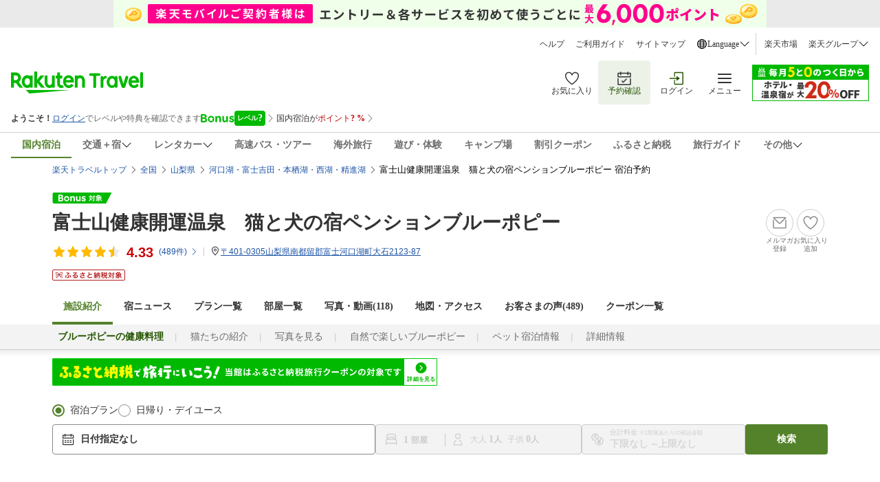

--- FILE ---
content_type: text/html
request_url: https://travel.rakuten.co.jp/HOTEL/14068/
body_size: 36037
content:
<!-- Json-LD for faq -->
<script type="application/ld+json">
	{"mainEntity":[{"name":"駐車場はありますか？","acceptedAnswer":{"text":"駐車場は下記をご確認ください。<br>有り　9台　無料　先着順","@type":"Answer"},"@type":"Question"},{"name":"アクセス情報を教えてください。","acceptedAnswer":{"text":"交通アクセスは下記をご確認ください。<br>東名富士IC御殿場ICより１H /中央高速河口湖IC一宮御坂IC20分/富士急河口湖駅ペンション村行バス終点より歩2分","@type":"Answer"},"@type":"Question"},{"name":"チェックイン時間・チェックアウト時間を教えてください。","acceptedAnswer":{"text":"チェックイン16:00〜18:00、チェックアウト10:00となっております。<br>（宿泊プランによって異なる場合がございますので、詳細は各宿泊プランをご確認ください。）","@type":"Answer"},"@type":"Question"}],"@context":"https://schema.org","@type":"FAQPage"}</script>

<!DOCTYPE HTML PUBLIC "-//W3C//DTD HTML 4.01 Transitional//EN" "http://www.w3.org/TR/html4/loose.dtd">
<html xmlns="http://www.w3.org/1999/xhtml" xml:lang="ja" lang="ja" dir="ltr" xmlns:og="http://ogp.me/ns#" >
<head>
    <meta http-equiv="Content-Type" content="text/html; charset=UTF-8">
    <meta http-equiv="Content-Style-Type" content="text/css">
    <meta http-equiv="Content-Script-Type" content="text/javascript">
    <meta property="og:title" content="楽天トラベル: 富士山健康開運温泉　猫と犬の宿ペンションブルーポピー 宿泊予約 ">
            <meta property="og:type" content="article">
            <meta property="og:url" content="https://travel.rakuten.co.jp/HOTEL/14068/14068.html">
            <meta property="og:image" content="https://trvimg.r10s.jp/share/HOTEL/14068/14068.jpg">
            <meta property="og:site_name" content="楽天トラベル">
            <meta property="og:description" content="富士山健康開運温泉　猫と犬の宿ペンションブルーポピー、☆ベストオブ旅の宿賞受賞の宿。犬と猫と泊まる宿。ママの健康料理。無料貸切温泉。、東名富士IC御殿場ICより１H /中央高速河口湖IC一宮御坂IC20分/富士急河口湖駅ペンション村行バス終点より歩2分、駐車場:有り　9台　無料　先着順">
            <meta name="keywords" content="富士山健康開運温泉　猫と犬の宿ペンションブルーポピー,山梨県,河口湖・富士吉田・本栖湖・西湖・精進湖,予約,アメニティ,設備,施設,館内設備,部屋設備,備品">
            <meta name="description" content="富士山健康開運温泉　猫と犬の宿ペンションブルーポピー、☆ベストオブ旅の宿賞受賞の宿。犬と猫と泊まる宿。ママの健康料理。無料貸切温泉。、東名富士IC御殿場ICより１H /中央高速河口湖IC一宮御坂IC20分/富士急河口湖駅ペンション村行バス終点より歩2分、駐車場:有り　9台　無料　先着順">
        <script type="text/javascript"><!--

var hotelBasicInfo = { jrdp : "0",jrdpQuery : "",hotelNo : "14068",hotelName : "富士山健康開運温泉　猫と犬の宿ペンションブルーポピー",tikuDai : "japan",tikuChu : "yamanasi",tikuShou : "kawaguchiko",tikuSai : ""};

var hotelInfo = {"isSp":false,"flg":null,"disabledRooming":false,"isDisplayHotelInquiry":false};
//--></script>
<script>
 if(!tags) var tags = {};
 if(!tags.data) tags.data = {};
 tags.data = {"contents":{"type":"hotel"},"page":{"type":"customize_top","step":"","pageNo":1,"abTestName":"","patternNumber":""},"query":{"items":[{"from":{"date":"","country":"","prefecture":"","city":"","district":"","spot":""},"to":{"date":"","country":"","prefecture":"","city":"","district":"","spot":""},"guest":{"adult":"","child":"","infant":""},"id":[],"type":"","category":[],"provider":{"id":["14068"],"type":"hotel","category":[]}}],"price":{"min":"","max":""},"currency":"JPY","abTestHotelIdList":[]},"browse":{"items":[{"id":"","type":"","provider":{"id":"14068","type":"hotel"}}]}};
</script>
<!-- test new UI on local -->
<link rel="stylesheet" href="https://img.travel.rakuten.co.jp/share/common/css/style-pc.css?_=20241031" >
<link type="text/css" rel="stylesheet" href="https://img.travel.rakuten.co.jp/share/common/css/thickbox_2.css" media="screen" />
<link type="text/css" rel="stylesheet" href="https://img.travel.rakuten.co.jp/share/rtl/css/util.calendar.css">
<link type="text/css" rel="stylesheet" href="https://img.travel.rakuten.co.jp/share/themes/hotel/css/plan_sprite_2_new.css">
<link type="text/css" rel="stylesheet" href="https://img.travel.rakuten.co.jp/share/themes/hotel/css/trvl_htl_base.css">
<link type="text/css" rel="stylesheet" href="https://img.travel.rakuten.co.jp/share/themes/recently/css/recent_condition.css" media="screen">
<link type="text/css" rel="stylesheet" href="https://img.travel.rakuten.co.jp/share/themes/recently/css/horizontal_widget.css" media="screen">
<link type="text/css" rel="stylesheet" href="https://img.travel.rakuten.co.jp/share/common/css/service-pc.css?_=20230717">
<link type="text/css" rel="stylesheet" href="https://img.travel.rakuten.co.jp/share/rtl/css/widget_history_correlated-pc.css" media="all">
<link type="text/css" rel="stylesheet" href="https://img.travel.rakuten.co.jp/share/themes/hotel/css/trvl_htl_base.css?_=20230901">
<link type="text/css" rel="stylesheet" href="https://img.travel.rakuten.co.jp/share/rtl/css/widget.pc.footerCarousel.css">
<link type="text/css" rel="stylesheet" href="https://img.travel.rakuten.co.jp/share/rtl/css/single.search.form.css?_=20250929" media="screen">
<link type="text/css" rel="stylesheet" href="https://trv.r10s.jp/share/common/css/rtc-icons.css">
<link type="text/css" rel="stylesheet" href="https://img.travel.rakuten.co.jp/share/rtl/css/pc.search.modal.datepicker.current.css" media="screen">
<link type="text/css" rel="stylesheet" href="https://img.travel.rakuten.co.jp/share/themes/ds/css/bonusProgram_pc.css?_=20250729" media="screen">

<link type="text/css" rel="stylesheet" href="https://img.travel.rakuten.co.jp/share/rtl/css/widget_history_correlated-pc_imgOpt.css" media="all">
<link type="text/css" rel="stylesheet" href="https://img.travel.rakuten.co.jp/share/themes/hotel/css/preferred_sparkle_hotelinfo.css?=_20210522" media="screen">

<link media="all" href="https://img.travel.rakuten.co.jp/share/themes/hotel/css/custom_2.css" type="text/css" rel="stylesheet">
<link type="text/css" rel="stylesheet" href="https://img.travel.rakuten.co.jp/share/themes/hotel/css/trvl_hotel_page.css?_=20250924">
<link rel="stylesheet" href="https://trv.r10s.jp/share/react/1.0.0/css/Travelers_HotelInformation_HotelTop_Attention.css">
<link rel="stylesheet" href="https://trv.r10s.jp/share/react/1.0.5/css/Travelers_HotelInformation_HotelTop_NewsList.css">
<script type="text/javascript" charset="Shift_JIS" src="https://trv.r10s.jp/share/common/js/lib/jquery/jquery.js"></script>
        <script charset="UTF-8" type="text/javascript" src="https://trv.r10s.jp/share/recipe/js/recipe.js" data-menu="hotel.top.v3" data-exports="jQuery"></script>
    <!--[if lt IE 9]><script src="https://trv.r10s.jp/share/common/js/lib/html5shiv.js"></script><![endif]-->
<script type="text/javascript">
    var actionvirus_hotel_no="14068";
</script>
<script type="text/javascript" src="https://trv.r10s.jp/share/iconapi/js/iconapi.js"></script>
<script type="text/javascript" src="https://trv.r10s.jp/share/iconapi/js/iconapiPrefHotel.js?_=20240130"></script>
<script language="javascript" charset="Shift_JIS" src="https://trv.r10s.jp/share/iconapi/js/preferredHotel.js?=_20201114"></script>
<script type="text/javascript" src="https://trv.r10s.jp/share/iconapi/js/hotelpage.iconapi.js"></script>

<script type="module" crossorigin src="/share/react/1.0.3/js/Travelers_HotelInformation_HotelTop_Attention.js"></script>
<script type="module" crossorigin src="/share/react/1.0.5/js/Travelers_HotelInformation_HotelTop_NewsList.js"></script>
<script type="text/javascript" src="https://trv.r10s.jp/share/rtl/js/util.rtcondex.js"></script>
<script type="text/javascript">
    $().ready(function(){
        let $addFilterConditionButton = $("#addFilterConditionButton");
        if ($addFilterConditionButton !== undefined){
            if ($("input[type=checkbox][value=lunch]").length === 0) {
                $("#hotelPlanTitle").text("絞り込み");
                $addFilterConditionButton.hide();
            }
        }
        showRoomCheckbox();
    });
</script>
<script type="text/javascript">
    ;window.NREUM||(NREUM={});NREUM.init={distributed_tracing:{enabled:true},privacy:{cookies_enabled:true},ajax:{deny_list:["bam.nr-data.net"]}};

    ;NREUM.loader_config={accountID:"3976825",trustKey:"3976825",agentID:"594417182",licenseKey:"NRJS-dcdf7876d26301fde95",applicationID:"594417182"}
    ;NREUM.info={beacon:"bam.nr-data.net",errorBeacon:"bam.nr-data.net",licenseKey:"NRJS-dcdf7876d26301fde95",applicationID:"594417182",sa:1}
    ;(()=>{"use strict";var e,t,r={9071:(e,t,r)=>{r.d(t,{I:()=>n});var n=0,i=navigator.userAgent.match(/Firefox[\/\s](\d+\.\d+)/);i&&(n=+i[1])},8768:(e,t,r)=>{r.d(t,{T:()=>n,p:()=>i});const n=/(iPad|iPhone|iPod)/g.test(navigator.userAgent),i=n&&Boolean("undefined"==typeof SharedWorker)},880:(e,t,r)=>{r.d(t,{P_:()=>l,Mt:()=>g,C5:()=>s,DL:()=>v,OP:()=>T,lF:()=>D,Yu:()=>y,Dg:()=>h,CX:()=>c,GE:()=>b,sU:()=>_});var n=r(6797),i=r(4286);const o={beacon:n.ce.beacon,errorBeacon:n.ce.errorBeacon,licenseKey:void 0,applicationID:void 0,sa:void 0,queueTime:void 0,applicationTime:void 0,ttGuid:void 0,user:void 0,account:void 0,product:void 0,extra:void 0,jsAttributes:{},userAttributes:void 0,atts:void 0,transactionName:void 0,tNamePlain:void 0},a={};function s(e){if(!e)throw new Error("All info objects require an agent identifier!");if(!a[e])throw new Error("Info for ".concat(e," was never set"));return a[e]}function c(e,t){if(!e)throw new Error("All info objects require an agent identifier!");a[e]=(0,i.D)(t,o),(0,n.Qy)(e,a[e],"info")}var u=r(2797);const d=()=>{const e={blockSelector:"[data-nr-block]",maskInputOptions:{password:!0}};return{allow_bfcache:!0,privacy:{cookies_enabled:!0},ajax:{deny_list:void 0,enabled:!0,harvestTimeSeconds:10},distributed_tracing:{enabled:void 0,exclude_newrelic_header:void 0,cors_use_newrelic_header:void 0,cors_use_tracecontext_headers:void 0,allowed_origins:void 0},session:{domain:void 0,expiresMs:u.oD,inactiveMs:u.Hb},ssl:void 0,obfuscate:void 0,jserrors:{enabled:!0,harvestTimeSeconds:10},metrics:{enabled:!0},page_action:{enabled:!0,harvestTimeSeconds:30},page_view_event:{enabled:!0},page_view_timing:{enabled:!0,harvestTimeSeconds:30,long_task:!1},session_trace:{enabled:!0,harvestTimeSeconds:10},session_replay:{enabled:!1,harvestTimeSeconds:60,sampleRate:.1,errorSampleRate:.1,maskTextSelector:"*",maskAllInputs:!0,get blockClass(){return"nr-block"},get ignoreClass(){return"nr-ignore"},get maskTextClass(){return"nr-mask"},get blockSelector(){return e.blockSelector},set blockSelector(t){e.blockSelector+=",".concat(t)},get maskInputOptions(){return e.maskInputOptions},set maskInputOptions(t){e.maskInputOptions={...t,password:!0}}},spa:{enabled:!0,harvestTimeSeconds:10}}},f={};function l(e){if(!e)throw new Error("All configuration objects require an agent identifier!");if(!f[e])throw new Error("Configuration for ".concat(e," was never set"));return f[e]}function h(e,t){if(!e)throw new Error("All configuration objects require an agent identifier!");f[e]=(0,i.D)(t,d()),(0,n.Qy)(e,f[e],"config")}function g(e,t){if(!e)throw new Error("All configuration objects require an agent identifier!");var r=l(e);if(r){for(var n=t.split("."),i=0;i<n.length-1;i++)if("object"!=typeof(r=r[n[i]]))return;r=r[n[n.length-1]]}return r}const p={accountID:void 0,trustKey:void 0,agentID:void 0,licenseKey:void 0,applicationID:void 0,xpid:void 0},m={};function v(e){if(!e)throw new Error("All loader-config objects require an agent identifier!");if(!m[e])throw new Error("LoaderConfig for ".concat(e," was never set"));return m[e]}function b(e,t){if(!e)throw new Error("All loader-config objects require an agent identifier!");m[e]=(0,i.D)(t,p),(0,n.Qy)(e,m[e],"loader_config")}const y=(0,n.mF)().o;var w=r(2374),x=r(1651);const E={buildEnv:x.Re,bytesSent:{},queryBytesSent:{},customTransaction:void 0,disabled:!1,distMethod:x.gF,isolatedBacklog:!1,loaderType:void 0,maxBytes:3e4,offset:Math.floor(w._A?.performance?.timeOrigin||w._A?.performance?.timing?.navigationStart||Date.now()),onerror:void 0,origin:""+w._A.location,ptid:void 0,releaseIds:{},session:void 0,xhrWrappable:"function"==typeof w._A.XMLHttpRequest?.prototype?.addEventListener,version:x.q4},A={};function T(e){if(!e)throw new Error("All runtime objects require an agent identifier!");if(!A[e])throw new Error("Runtime for ".concat(e," was never set"));return A[e]}function _(e,t){if(!e)throw new Error("All runtime objects require an agent identifier!");A[e]=(0,i.D)(t,E),(0,n.Qy)(e,A[e],"runtime")}function D(e){return function(e){try{const t=s(e);return!!t.licenseKey&&!!t.errorBeacon&&!!t.applicationID}catch(e){return!1}}(e)}},4286:(e,t,r)=>{r.d(t,{D:()=>i});var n=r(8610);function i(e,t){try{if(!e||"object"!=typeof e)return(0,n.Z)("Setting a Configurable requires an object as input");if(!t||"object"!=typeof t)return(0,n.Z)("Setting a Configurable requires a model to set its initial properties");const r=Object.create(Object.getPrototypeOf(t),Object.getOwnPropertyDescriptors(t)),o=0===Object.keys(r).length?e:r;for(let a in o)if(void 0!==e[a])try{"object"==typeof e[a]&&"object"==typeof t[a]?r[a]=i(e[a],t[a]):r[a]=e[a]}catch(e){(0,n.Z)("An error occurred while setting a property of a Configurable",e)}return r}catch(e){(0,n.Z)("An error occured while setting a Configurable",e)}}},1651:(e,t,r)=>{r.d(t,{Re:()=>i,gF:()=>o,q4:()=>n});const n="1.234.0",i="PROD",o="CDN"},9557:(e,t,r)=>{r.d(t,{w:()=>o});var n=r(8610);const i={agentIdentifier:"",ee:void 0};class o{constructor(e){try{if("object"!=typeof e)return(0,n.Z)("shared context requires an object as input");this.sharedContext={},Object.assign(this.sharedContext,i),Object.entries(e).forEach((e=>{let[t,r]=e;Object.keys(i).includes(t)&&(this.sharedContext[t]=r)}))}catch(e){(0,n.Z)("An error occured while setting SharedContext",e)}}}},4329:(e,t,r)=>{r.d(t,{L:()=>d,R:()=>c});var n=r(3752),i=r(7022),o=r(4045),a=r(2325);const s={};function c(e,t){const r={staged:!1,priority:a.p[t]||0};u(e),s[e].get(t)||s[e].set(t,r)}function u(e){e&&(s[e]||(s[e]=new Map))}function d(){let e=arguments.length>0&&void 0!==arguments[0]?arguments[0]:"",t=arguments.length>1&&void 0!==arguments[1]?arguments[1]:"feature";if(u(e),!e||!s[e].get(t))return a(t);s[e].get(t).staged=!0;const r=[...s[e]];function a(t){const r=e?n.ee.get(e):n.ee,a=o.X.handlers;if(r.backlog&&a){var s=r.backlog[t],c=a[t];if(c){for(var u=0;s&&u<s.length;++u)f(s[u],c);(0,i.D)(c,(function(e,t){(0,i.D)(t,(function(t,r){r[0].on(e,r[1])}))}))}delete a[t],r.backlog[t]=null,r.emit("drain-"+t,[])}}r.every((e=>{let[t,r]=e;return r.staged}))&&(r.sort(((e,t)=>e[1].priority-t[1].priority)),r.forEach((e=>{let[t]=e;a(t)})))}function f(e,t){var r=e[1];(0,i.D)(t[r],(function(t,r){var n=e[0];if(r[0]===n){var i=r[1],o=e[3],a=e[2];i.apply(o,a)}}))}},3752:(e,t,r)=>{r.d(t,{c:()=>f,ee:()=>u});var n=r(6797),i=r(3916),o=r(7022),a=r(880),s="nr@context";let c=(0,n.fP)();var u;function d(){}function f(e){return(0,i.X)(e,s,l)}function l(){return new d}function h(){u.aborted=!0,u.backlog={}}c.ee?u=c.ee:(u=function e(t,r){var n={},c={},f={},g=!1;try{g=16===r.length&&(0,a.OP)(r).isolatedBacklog}catch(e){}var p={on:b,addEventListener:b,removeEventListener:y,emit:v,get:x,listeners:w,context:m,buffer:E,abort:h,aborted:!1,isBuffering:A,debugId:r,backlog:g?{}:t&&"object"==typeof t.backlog?t.backlog:{}};return p;function m(e){return e&&e instanceof d?e:e?(0,i.X)(e,s,l):l()}function v(e,r,n,i,o){if(!1!==o&&(o=!0),!u.aborted||i){t&&o&&t.emit(e,r,n);for(var a=m(n),s=w(e),d=s.length,f=0;f<d;f++)s[f].apply(a,r);var l=T()[c[e]];return l&&l.push([p,e,r,a]),a}}function b(e,t){n[e]=w(e).concat(t)}function y(e,t){var r=n[e];if(r)for(var i=0;i<r.length;i++)r[i]===t&&r.splice(i,1)}function w(e){return n[e]||[]}function x(t){return f[t]=f[t]||e(p,t)}function E(e,t){var r=T();p.aborted||(0,o.D)(e,(function(e,n){t=t||"feature",c[n]=t,t in r||(r[t]=[])}))}function A(e){return!!T()[c[e]]}function T(){return p.backlog}}(void 0,"globalEE"),c.ee=u)},9252:(e,t,r)=>{r.d(t,{E:()=>n,p:()=>i});var n=r(3752).ee.get("handle");function i(e,t,r,i,o){o?(o.buffer([e],i),o.emit(e,t,r)):(n.buffer([e],i),n.emit(e,t,r))}},4045:(e,t,r)=>{r.d(t,{X:()=>o});var n=r(9252);o.on=a;var i=o.handlers={};function o(e,t,r,o){a(o||n.E,i,e,t,r)}function a(e,t,r,i,o){o||(o="feature"),e||(e=n.E);var a=t[o]=t[o]||{};(a[r]=a[r]||[]).push([e,i])}},8544:(e,t,r)=>{r.d(t,{bP:()=>s,iz:()=>c,m$:()=>a});var n=r(2374);let i=!1,o=!1;try{const e={get passive(){return i=!0,!1},get signal(){return o=!0,!1}};n._A.addEventListener("test",null,e),n._A.removeEventListener("test",null,e)}catch(e){}function a(e,t){return i||o?{capture:!!e,passive:i,signal:t}:!!e}function s(e,t){let r=arguments.length>2&&void 0!==arguments[2]&&arguments[2],n=arguments.length>3?arguments[3]:void 0;window.addEventListener(e,t,a(r,n))}function c(e,t){let r=arguments.length>2&&void 0!==arguments[2]&&arguments[2],n=arguments.length>3?arguments[3]:void 0;document.addEventListener(e,t,a(r,n))}},5526:(e,t,r)=>{r.d(t,{Ht:()=>u,M:()=>c,Rl:()=>a,ky:()=>s});var n=r(2374);const i="xxxxxxxx-xxxx-4xxx-yxxx-xxxxxxxxxxxx";function o(e,t){return e?15&e[t]:16*Math.random()|0}function a(){const e=n._A?.crypto||n._A?.msCrypto;let t,r=0;return e&&e.getRandomValues&&(t=e.getRandomValues(new Uint8Array(31))),i.split("").map((e=>"x"===e?o(t,++r).toString(16):"y"===e?(3&o()|8).toString(16):e)).join("")}function s(e){const t=n._A?.crypto||n._A?.msCrypto;let r,i=0;t&&t.getRandomValues&&(r=t.getRandomValues(new Uint8Array(31)));const a=[];for(var s=0;s<e;s++)a.push(o(r,++i).toString(16));return a.join("")}function c(){return s(16)}function u(){return s(32)}},2797:(e,t,r)=>{r.d(t,{Bq:()=>n,Hb:()=>o,oD:()=>i});const n="NRBA",i=144e5,o=18e5},2053:(e,t,r)=>{function n(){return Math.round(performance.now())}r.d(t,{z:()=>n})},6368:(e,t,r)=>{r.d(t,{e:()=>o});var n=r(2374),i={};function o(e){if(e in i)return i[e];if(0===(e||"").indexOf("data:"))return{protocol:"data"};let t;var r=n._A?.location,o={};if(n.il)t=document.createElement("a"),t.href=e;else try{t=new URL(e,r.href)}catch(e){return o}o.port=t.port;var a=t.href.split("://");!o.port&&a[1]&&(o.port=a[1].split("/")[0].split("@").pop().split(":")[1]),o.port&&"0"!==o.port||(o.port="https"===a[0]?"443":"80"),o.hostname=t.hostname||r.hostname,o.pathname=t.pathname,o.protocol=a[0],"/"!==o.pathname.charAt(0)&&(o.pathname="/"+o.pathname);var s=!t.protocol||":"===t.protocol||t.protocol===r.protocol,c=t.hostname===r.hostname&&t.port===r.port;return o.sameOrigin=s&&(!t.hostname||c),"/"===o.pathname&&(i[e]=o),o}},8610:(e,t,r)=>{function n(e,t){"function"==typeof console.warn&&(console.warn("New Relic: ".concat(e)),t&&console.warn(t))}r.d(t,{Z:()=>n})},7269:(e,t,r)=>{r.d(t,{N:()=>u,T:()=>d});var n=r(7022),i=r(3752),o=r(9252),a=r(4329),s=r(2325);const c={stn:[s.D.sessionTrace],err:[s.D.jserrors,s.D.metrics],ins:[s.D.pageAction],spa:[s.D.spa],sr:[s.D.sessionReplay]};function u(e,t){var r=i.ee.get(t);e&&"object"==typeof e&&((0,n.D)(e,(function(e,t){if(!t)return(c[e]||[]).forEach((t=>{(0,o.p)("block-"+e,[],void 0,t,r)}));d[e]||((0,o.p)("feat-"+e,[],void 0,c[e],r),d[e]=!0)})),(0,a.L)(t,s.D.pageViewEvent))}const d={}},3916:(e,t,r)=>{r.d(t,{X:()=>i});var n=Object.prototype.hasOwnProperty;function i(e,t,r){if(n.call(e,t))return e[t];var i=r();if(Object.defineProperty&&Object.keys)try{return Object.defineProperty(e,t,{value:i,writable:!0,enumerable:!1}),i}catch(e){}return e[t]=i,i}},2374:(e,t,r)=>{r.d(t,{FN:()=>a,_A:()=>o,il:()=>n,v6:()=>i});const n=Boolean("undefined"!=typeof window&&window.document),i=Boolean("undefined"!=typeof WorkerGlobalScope&&self.navigator instanceof WorkerNavigator);let o=(()=>{if(n)return window;if(i){if("undefined"!=typeof globalThis&&globalThis instanceof WorkerGlobalScope)return globalThis;if(self instanceof WorkerGlobalScope)return self}throw new Error('New Relic browser agent shutting down due to error: Unable to locate global scope. This is possibly due to code redefining browser global variables like "self" and "window".')})();const a=""+o.location},7022:(e,t,r)=>{r.d(t,{D:()=>n});const n=(e,t)=>Object.entries(e||{}).map((e=>{let[r,n]=e;return t(r,n)}))},2438:(e,t,r)=>{r.d(t,{P:()=>o});var n=r(3752);const i=()=>{const e=new WeakSet;return(t,r)=>{if("object"==typeof r&&null!==r){if(e.has(r))return;e.add(r)}return r}};function o(e){try{return JSON.stringify(e,i())}catch(e){try{n.ee.emit("internal-error",[e])}catch(e){}}}},2650:(e,t,r)=>{r.d(t,{K:()=>a,b:()=>o});var n=r(8544);function i(){return"undefined"==typeof document||"complete"===document.readyState}function o(e,t){if(i())return e();(0,n.bP)("load",e,t)}function a(e){if(i())return e();(0,n.iz)("DOMContentLoaded",e)}},6797:(e,t,r)=>{r.d(t,{EZ:()=>u,Qy:()=>c,ce:()=>o,fP:()=>a,gG:()=>d,mF:()=>s});var n=r(2053),i=r(2374);const o={beacon:"bam.nr-data.net",errorBeacon:"bam.nr-data.net"};function a(){return i._A.NREUM||(i._A.NREUM={}),void 0===i._A.newrelic&&(i._A.newrelic=i._A.NREUM),i._A.NREUM}function s(){let e=a();return e.o||(e.o={ST:i._A.setTimeout,SI:i._A.setImmediate,CT:i._A.clearTimeout,XHR:i._A.XMLHttpRequest,REQ:i._A.Request,EV:i._A.Event,PR:i._A.Promise,MO:i._A.MutationObserver,FETCH:i._A.fetch}),e}function c(e,t,r){let i=a();const o=i.initializedAgents||{},s=o[e]||{};return Object.keys(s).length||(s.initializedAt={ms:(0,n.z)(),date:new Date}),i.initializedAgents={...o,[e]:{...s,[r]:t}},i}function u(e,t){a()[e]=t}function d(){return function(){let e=a();const t=e.info||{};e.info={beacon:o.beacon,errorBeacon:o.errorBeacon,...t}}(),function(){let e=a();const t=e.init||{};e.init={...t}}(),s(),function(){let e=a();const t=e.loader_config||{};e.loader_config={...t}}(),a()}},6998:(e,t,r)=>{r.d(t,{N:()=>i});var n=r(8544);function i(e){let t=arguments.length>1&&void 0!==arguments[1]&&arguments[1],r=arguments.length>2?arguments[2]:void 0,i=arguments.length>3?arguments[3]:void 0;return void(0,n.iz)("visibilitychange",(function(){if(t)return void("hidden"==document.visibilityState&&e());e(document.visibilityState)}),r,i)}},7264:(e,t,r)=>{r.d(t,{em:()=>v,u5:()=>N,QU:()=>j,_L:()=>I,Gm:()=>z,Lg:()=>M,gy:()=>U,BV:()=>Q,Kf:()=>ee});var n=r(3752);const i="nr@original";var o=Object.prototype.hasOwnProperty,a=!1;function s(e,t){return e||(e=n.ee),r.inPlace=function(e,t,n,i,o){n||(n="");var a,s,c,u="-"===n.charAt(0);for(c=0;c<t.length;c++)d(a=e[s=t[c]])||(e[s]=r(a,u?s+n:n,i,s,o))},r.flag=i,r;function r(t,r,n,a,s){return d(t)?t:(r||(r=""),nrWrapper[i]=t,u(t,nrWrapper,e),nrWrapper);function nrWrapper(){var i,u,d,f;try{u=this,i=[...arguments],d="function"==typeof n?n(i,u):n||{}}catch(t){c([t,"",[i,u,a],d],e)}o(r+"start",[i,u,a],d,s);try{return f=t.apply(u,i)}catch(e){throw o(r+"err",[i,u,e],d,s),e}finally{o(r+"end",[i,u,f],d,s)}}}function o(r,n,i,o){if(!a||t){var s=a;a=!0;try{e.emit(r,n,i,t,o)}catch(t){c([t,r,n,i],e)}a=s}}}function c(e,t){t||(t=n.ee);try{t.emit("internal-error",e)}catch(e){}}function u(e,t,r){if(Object.defineProperty&&Object.keys)try{return Object.keys(e).forEach((function(r){Object.defineProperty(t,r,{get:function(){return e[r]},set:function(t){return e[r]=t,t}})})),t}catch(e){c([e],r)}for(var n in e)o.call(e,n)&&(t[n]=e[n]);return t}function d(e){return!(e&&e instanceof Function&&e.apply&&!e[i])}var f=r(3916),l=r(2374);const h={},g=XMLHttpRequest,p="addEventListener",m="removeEventListener";function v(e){var t=function(e){return(e||n.ee).get("events")}(e);if(h[t.debugId]++)return t;h[t.debugId]=1;var r=s(t,!0);function i(e){r.inPlace(e,[p,m],"-",o)}function o(e,t){return e[1]}return"getPrototypeOf"in Object&&(l.il&&b(document,i),b(l._A,i),b(g.prototype,i)),t.on(p+"-start",(function(e,t){var n=e[1];if(null!==n&&("function"==typeof n||"object"==typeof n)){var i=(0,f.X)(n,"nr@wrapped",(function(){var e={object:function(){if("function"!=typeof n.handleEvent)return;return n.handleEvent.apply(n,arguments)},function:n}[typeof n];return e?r(e,"fn-",null,e.name||"anonymous"):n}));this.wrapped=e[1]=i}})),t.on(m+"-start",(function(e){e[1]=this.wrapped||e[1]})),t}function b(e,t){let r=e;for(;"object"==typeof r&&!Object.prototype.hasOwnProperty.call(r,p);)r=Object.getPrototypeOf(r);for(var n=arguments.length,i=new Array(n>2?n-2:0),o=2;o<n;o++)i[o-2]=arguments[o];r&&t(r,...i)}var y="fetch-",w=y+"body-",x=["arrayBuffer","blob","json","text","formData"],E=l._A.Request,A=l._A.Response,T="prototype",_="nr@context";const D={};function N(e){const t=function(e){return(e||n.ee).get("fetch")}(e);if(!(E&&A&&l._A.fetch))return t;if(D[t.debugId]++)return t;function r(e,r,n){var i=e[r];"function"==typeof i&&(e[r]=function(){var e,r=[...arguments],o={};t.emit(n+"before-start",[r],o),o[_]&&o[_].dt&&(e=o[_].dt);var a=i.apply(this,r);return t.emit(n+"start",[r,e],a),a.then((function(e){return t.emit(n+"end",[null,e],a),e}),(function(e){throw t.emit(n+"end",[e],a),e}))})}return D[t.debugId]=1,x.forEach((e=>{r(E[T],e,w),r(A[T],e,w)})),r(l._A,"fetch",y),t.on(y+"end",(function(e,r){var n=this;if(r){var i=r.headers.get("content-length");null!==i&&(n.rxSize=i),t.emit(y+"done",[null,r],n)}else t.emit(y+"done",[e],n)})),t}const O={},S=["pushState","replaceState"];function j(e){const t=function(e){return(e||n.ee).get("history")}(e);return!l.il||O[t.debugId]++||(O[t.debugId]=1,s(t).inPlace(window.history,S,"-")),t}var P=r(8544);const C={},R=["appendChild","insertBefore","replaceChild"];function I(e){const t=function(e){return(e||n.ee).get("jsonp")}(e);if(!l.il||C[t.debugId])return t;C[t.debugId]=!0;var r=s(t),i=/[?&](?:callback|cb)=([^&#]+)/,o=/(.*)\.([^.]+)/,a=/^(\w+)(\.|$)(.*)$/;function c(e,t){var r=e.match(a),n=r[1],i=r[3];return i?c(i,t[n]):t[n]}return r.inPlace(Node.prototype,R,"dom-"),t.on("dom-start",(function(e){!function(e){if(!e||"string"!=typeof e.nodeName||"script"!==e.nodeName.toLowerCase())return;if("function"!=typeof e.addEventListener)return;var n=(a=e.src,s=a.match(i),s?s[1]:null);var a,s;if(!n)return;var u=function(e){var t=e.match(o);if(t&&t.length>=3)return{key:t[2],parent:c(t[1],window)};return{key:e,parent:window}}(n);if("function"!=typeof u.parent[u.key])return;var d={};function f(){t.emit("jsonp-end",[],d),e.removeEventListener("load",f,(0,P.m$)(!1)),e.removeEventListener("error",l,(0,P.m$)(!1))}function l(){t.emit("jsonp-error",[],d),t.emit("jsonp-end",[],d),e.removeEventListener("load",f,(0,P.m$)(!1)),e.removeEventListener("error",l,(0,P.m$)(!1))}r.inPlace(u.parent,[u.key],"cb-",d),e.addEventListener("load",f,(0,P.m$)(!1)),e.addEventListener("error",l,(0,P.m$)(!1)),t.emit("new-jsonp",[e.src],d)}(e[0])})),t}var k=r(880);const H={};function z(e){const t=function(e){return(e||n.ee).get("mutation")}(e);if(!l.il||H[t.debugId])return t;H[t.debugId]=!0;var r=s(t),i=k.Yu.MO;return i&&(window.MutationObserver=function(e){return this instanceof i?new i(r(e,"fn-")):i.apply(this,arguments)},MutationObserver.prototype=i.prototype),t}const L={};function M(e){const t=function(e){return(e||n.ee).get("promise")}(e);if(L[t.debugId])return t;L[t.debugId]=!0;var r=n.c,o=s(t),a=k.Yu.PR;return a&&function(){function e(r){var n=t.context(),i=o(r,"executor-",n,null,!1);const s=Reflect.construct(a,[i],e);return t.context(s).getCtx=function(){return n},s}l._A.Promise=e,Object.defineProperty(e,"name",{value:"Promise"}),e.toString=function(){return a.toString()},Object.setPrototypeOf(e,a),["all","race"].forEach((function(r){const n=a[r];e[r]=function(e){let i=!1;[...e||[]].forEach((e=>{this.resolve(e).then(a("all"===r),a(!1))}));const o=n.apply(this,arguments);return o;function a(e){return function(){t.emit("propagate",[null,!i],o,!1,!1),i=i||!e}}}})),["resolve","reject"].forEach((function(r){const n=a[r];e[r]=function(e){const r=n.apply(this,arguments);return e!==r&&t.emit("propagate",[e,!0],r,!1,!1),r}})),e.prototype=a.prototype;const n=a.prototype.then;a.prototype.then=function(){var e=this,i=r(e);i.promise=e;for(var a=arguments.length,s=new Array(a),c=0;c<a;c++)s[c]=arguments[c];s[0]=o(s[0],"cb-",i,null,!1),s[1]=o(s[1],"cb-",i,null,!1);const u=n.apply(this,s);return i.nextPromise=u,t.emit("propagate",[e,!0],u,!1,!1),u},a.prototype.then[i]=n,t.on("executor-start",(function(e){e[0]=o(e[0],"resolve-",this,null,!1),e[1]=o(e[1],"resolve-",this,null,!1)})),t.on("executor-err",(function(e,t,r){e[1](r)})),t.on("cb-end",(function(e,r,n){t.emit("propagate",[n,!0],this.nextPromise,!1,!1)})),t.on("propagate",(function(e,r,n){this.getCtx&&!r||(this.getCtx=function(){if(e instanceof Promise)var r=t.context(e);return r&&r.getCtx?r.getCtx():this})}))}(),t}const B={},F="requestAnimationFrame";function U(e){const t=function(e){return(e||n.ee).get("raf")}(e);if(!l.il||B[t.debugId]++)return t;B[t.debugId]=1;var r=s(t);return r.inPlace(window,[F],"raf-"),t.on("raf-start",(function(e){e[0]=r(e[0],"fn-")})),t}const q={},G="setTimeout",V="setInterval",X="clearTimeout",Z="-start",W="-",$=[G,"setImmediate",V,X,"clearImmediate"];function Q(e){const t=function(e){return(e||n.ee).get("timer")}(e);if(q[t.debugId]++)return t;q[t.debugId]=1;var r=s(t);return r.inPlace(l._A,$.slice(0,2),G+W),r.inPlace(l._A,$.slice(2,3),V+W),r.inPlace(l._A,$.slice(3),X+W),t.on(V+Z,(function(e,t,n){e[0]=r(e[0],"fn-",null,n)})),t.on(G+Z,(function(e,t,n){this.method=n,this.timerDuration=isNaN(e[1])?0:+e[1],e[0]=r(e[0],"fn-",this,n)})),t}var Y=r(8610);const K={},J=["open","send"];function ee(e){var t=e||n.ee;const r=function(e){return(e||n.ee).get("xhr")}(t);if(K[r.debugId]++)return r;K[r.debugId]=1,v(t);var i=s(r),o=k.Yu.XHR,a=k.Yu.MO,c=k.Yu.PR,u=k.Yu.SI,d="readystatechange",f=["onload","onerror","onabort","onloadstart","onloadend","onprogress","ontimeout"],h=[],g=l._A.XMLHttpRequest.listeners,p=l._A.XMLHttpRequest=function(e){var t=new o(e);function n(){try{r.emit("new-xhr",[t],t),t.addEventListener(d,b,(0,P.m$)(!1))}catch(e){(0,Y.Z)("An error occured while intercepting XHR",e);try{r.emit("internal-error",[e])}catch(e){}}}return this.listeners=g?[...g,n]:[n],this.listeners.forEach((e=>e())),t};function m(e,t){i.inPlace(t,["onreadystatechange"],"fn-",A)}function b(){var e=this,t=r.context(e);e.readyState>3&&!t.resolved&&(t.resolved=!0,r.emit("xhr-resolved",[],e)),i.inPlace(e,f,"fn-",A)}if(function(e,t){for(var r in e)t[r]=e[r]}(o,p),p.prototype=o.prototype,i.inPlace(p.prototype,J,"-xhr-",A),r.on("send-xhr-start",(function(e,t){m(e,t),function(e){h.push(e),a&&(y?y.then(E):u?u(E):(w=-w,x.data=w))}(t)})),r.on("open-xhr-start",m),a){var y=c&&c.resolve();if(!u&&!c){var w=1,x=document.createTextNode(w);new a(E).observe(x,{characterData:!0})}}else t.on("fn-end",(function(e){e[0]&&e[0].type===d||E()}));function E(){for(var e=0;e<h.length;e++)m(0,h[e]);h.length&&(h=[])}function A(e,t){return t}return r}},8675:(e,t,r)=>{r.d(t,{t:()=>n});const n=r(2325).D.ajax},8322:(e,t,r)=>{r.d(t,{A:()=>i,t:()=>n});const n=r(2325).D.jserrors,i="nr@seenError"},6034:(e,t,r)=>{r.d(t,{gF:()=>o,mY:()=>i,t9:()=>n,vz:()=>s,xS:()=>a});const n=r(2325).D.metrics,i="sm",o="cm",a="storeSupportabilityMetrics",s="storeEventMetrics"},6486:(e,t,r)=>{r.d(t,{t:()=>n});const n=r(2325).D.pageAction},2484:(e,t,r)=>{r.d(t,{Dz:()=>i,OJ:()=>a,qw:()=>o,t9:()=>n});const n=r(2325).D.pageViewEvent,i="firstbyte",o="domcontent",a="windowload"},6382:(e,t,r)=>{r.d(t,{t:()=>n});const n=r(2325).D.pageViewTiming},2628:(e,t,r)=>{r.d(t,{BST_RESOURCE:()=>i,BST_TIMER:()=>d,END:()=>s,FEATURE_NAME:()=>n,FN_END:()=>u,FN_START:()=>c,PUSH_STATE:()=>f,RESOURCE:()=>o,START:()=>a});const n=r(2325).D.sessionTrace,i="bstResource",o="resource",a="-start",s="-end",c="fn"+a,u="fn"+s,d="bstTimer",f="pushState"},755:(e,t,r)=>{r.d(t,{BODY:()=>E,CB_END:()=>A,CB_START:()=>u,END:()=>x,FEATURE_NAME:()=>i,FETCH:()=>_,FETCH_BODY:()=>v,FETCH_DONE:()=>m,FETCH_START:()=>p,FN_END:()=>c,FN_START:()=>s,INTERACTION:()=>l,INTERACTION_API:()=>d,INTERACTION_EVENTS:()=>o,JSONP_END:()=>b,JSONP_NODE:()=>g,JS_TIME:()=>T,MAX_TIMER_BUDGET:()=>a,REMAINING:()=>f,SPA_NODE:()=>h,START:()=>w,originalSetTimeout:()=>y});var n=r(880);r(2374);const i=r(2325).D.spa,o=["click","submit","keypress","keydown","keyup","change"],a=999,s="fn-start",c="fn-end",u="cb-start",d="api-ixn-",f="remaining",l="interaction",h="spaNode",g="jsonpNode",p="fetch-start",m="fetch-done",v="fetch-body-",b="jsonp-end",y=n.Yu.ST,w="-start",x="-end",E="-body",A="cb"+x,T="jsTime",_="fetch"},1509:(e,t,r)=>{r.d(t,{W:()=>o});var n=r(880),i=r(3752);class o{constructor(e,t,r){this.agentIdentifier=e,this.aggregator=t,this.ee=i.ee.get(e,(0,n.OP)(this.agentIdentifier).isolatedBacklog),this.featureName=r,this.blocked=!1}}},3975:(e,t,r)=>{r.d(t,{j:()=>m});var n=r(2325),i=r(880),o=r(9252),a=r(3752),s=r(2053),c=r(4329),u=r(2650),d=r(2374),f=r(8610),l=r(6034),h=r(6797);function g(){const e=(0,h.gG)();["setErrorHandler","finished","addToTrace","inlineHit","addRelease","addPageAction","setCurrentRouteName","setPageViewName","setCustomAttribute","interaction","noticeError","setUserId"].forEach((t=>{e[t]=function(){for(var r=arguments.length,n=new Array(r),i=0;i<r;i++)n[i]=arguments[i];return function(t){for(var r=arguments.length,n=new Array(r>1?r-1:0),i=1;i<r;i++)n[i-1]=arguments[i];let o=[];return Object.values(e.initializedAgents).forEach((e=>{e.exposed&&e.api[t]&&o.push(e.api[t](...n))})),o.length>1?o:o[0]}(t,...n)}}))}var p=r(7269);function m(e){let t=arguments.length>1&&void 0!==arguments[1]?arguments[1]:{},m=arguments.length>2?arguments[2]:void 0,v=arguments.length>3?arguments[3]:void 0,{init:b,info:y,loader_config:w,runtime:x={loaderType:m},exposed:E=!0}=t;const A=(0,h.gG)();y||(b=A.init,y=A.info,w=A.loader_config),(0,i.Dg)(e,b||{}),(0,i.GE)(e,w||{}),(0,i.sU)(e,x),y.jsAttributes??={},d.v6&&(y.jsAttributes.isWorker=!0),(0,i.CX)(e,y),g();const T=function(e,t){t||(0,c.R)(e,"api");const h={};var g=a.ee.get(e),p=g.get("tracer"),m="api-",v=m+"ixn-";function b(t,r,n,o){const a=(0,i.C5)(e);return null===r?delete a.jsAttributes[t]:(0,i.CX)(e,{...a,jsAttributes:{...a.jsAttributes,[t]:r}}),x(m,n,!0,o||null===r?"session":void 0)(t,r)}function y(){}["setErrorHandler","finished","addToTrace","inlineHit","addRelease"].forEach((e=>h[e]=x(m,e,!0,"api"))),h.addPageAction=x(m,"addPageAction",!0,n.D.pageAction),h.setCurrentRouteName=x(m,"routeName",!0,n.D.spa),h.setPageViewName=function(t,r){if("string"==typeof t)return"/"!==t.charAt(0)&&(t="/"+t),(0,i.OP)(e).customTransaction=(r||"http://custom.transaction")+t,x(m,"setPageViewName",!0)()},h.setCustomAttribute=function(e,t){let r=arguments.length>2&&void 0!==arguments[2]&&arguments[2];if("string"==typeof e){if(["string","number"].includes(typeof t)||null===t)return b(e,t,"setCustomAttribute",r);(0,f.Z)("Failed to execute setCustomAttribute.\nNon-null value must be a string or number type, but a type of <".concat(typeof t,"> was provided."))}else(0,f.Z)("Failed to execute setCustomAttribute.\nName must be a string type, but a type of <".concat(typeof e,"> was provided."))},h.setUserId=function(e){if("string"==typeof e||null===e)return b("enduser.id",e,"setUserId",!0);(0,f.Z)("Failed to execute setUserId.\nNon-null value must be a string type, but a type of <".concat(typeof e,"> was provided."))},h.interaction=function(){return(new y).get()};var w=y.prototype={createTracer:function(e,t){var r={},i=this,a="function"==typeof t;return(0,o.p)(v+"tracer",[(0,s.z)(),e,r],i,n.D.spa,g),function(){if(p.emit((a?"":"no-")+"fn-start",[(0,s.z)(),i,a],r),a)try{return t.apply(this,arguments)}catch(e){throw p.emit("fn-err",[arguments,this,"string"==typeof e?new Error(e):e],r),e}finally{p.emit("fn-end",[(0,s.z)()],r)}}}};function x(e,t,r,i){return function(){return(0,o.p)(l.xS,["API/"+t+"/called"],void 0,n.D.metrics,g),i&&(0,o.p)(e+t,[(0,s.z)(),...arguments],r?null:this,i,g),r?void 0:this}}function E(){r.e(439).then(r.bind(r,5692)).then((t=>{let{setAPI:r}=t;r(e),(0,c.L)(e,"api")})).catch((()=>(0,f.Z)("Downloading runtime APIs failed...")))}return["actionText","setName","setAttribute","save","ignore","onEnd","getContext","end","get"].forEach((e=>{w[e]=x(v,e,void 0,n.D.spa)})),h.noticeError=function(e,t){"string"==typeof e&&(e=new Error(e)),(0,o.p)(l.xS,["API/noticeError/called"],void 0,n.D.metrics,g),(0,o.p)("err",[e,(0,s.z)(),!1,t],void 0,n.D.jserrors,g)},d.v6?E():(0,u.b)((()=>E()),!0),h}(e,v);return(0,h.Qy)(e,T,"api"),(0,h.Qy)(e,E,"exposed"),(0,h.EZ)("activatedFeatures",p.T),T}},2325:(e,t,r)=>{r.d(t,{D:()=>n,p:()=>i});const n={ajax:"ajax",jserrors:"jserrors",metrics:"metrics",pageAction:"page_action",pageViewEvent:"page_view_event",pageViewTiming:"page_view_timing",sessionReplay:"session_replay",sessionTrace:"session_trace",spa:"spa"},i={[n.pageViewEvent]:1,[n.pageViewTiming]:2,[n.metrics]:3,[n.jserrors]:4,[n.ajax]:5,[n.sessionTrace]:6,[n.pageAction]:7,[n.spa]:8,[n.sessionReplay]:9}}},n={};function i(e){var t=n[e];if(void 0!==t)return t.exports;var o=n[e]={exports:{}};return r[e](o,o.exports,i),o.exports}i.m=r,i.d=(e,t)=>{for(var r in t)i.o(t,r)&&!i.o(e,r)&&Object.defineProperty(e,r,{enumerable:!0,get:t[r]})},i.f={},i.e=e=>Promise.all(Object.keys(i.f).reduce(((t,r)=>(i.f[r](e,t),t)),[])),i.u=e=>(({78:"page_action-aggregate",147:"metrics-aggregate",193:"session_trace-aggregate",242:"session-manager",317:"jserrors-aggregate",348:"page_view_timing-aggregate",412:"lazy-feature-loader",439:"async-api",538:"recorder",590:"session_replay-aggregate",675:"compressor",786:"page_view_event-aggregate",873:"spa-aggregate",898:"ajax-aggregate"}[e]||e)+"."+{78:"e03e2220",147:"75d6a08d",193:"715c3096",242:"9219a813",286:"d701d70f",317:"8c74e315",348:"ad791b05",412:"fe5af5d1",439:"bbe52263",538:"1b18459f",590:"36b41a12",646:"c6971123",675:"ae9f91a8",786:"e157f7ce",873:"e1bcad73",898:"716f46cf"}[e]+"-1.234.0.min.js"),i.o=(e,t)=>Object.prototype.hasOwnProperty.call(e,t),e={},t="NRBA:",i.l=(r,n,o,a)=>{if(e[r])e[r].push(n);else{var s,c;if(void 0!==o)for(var u=document.getElementsByTagName("script"),d=0;d<u.length;d++){var f=u[d];if(f.getAttribute("src")==r||f.getAttribute("data-webpack")==t+o){s=f;break}}s||(c=!0,(s=document.createElement("script")).charset="utf-8",s.timeout=120,i.nc&&s.setAttribute("nonce",i.nc),s.setAttribute("data-webpack",t+o),s.src=r),e[r]=[n];var l=(t,n)=>{s.onerror=s.onload=null,clearTimeout(h);var i=e[r];if(delete e[r],s.parentNode&&s.parentNode.removeChild(s),i&&i.forEach((e=>e(n))),t)return t(n)},h=setTimeout(l.bind(null,void 0,{type:"timeout",target:s}),12e4);s.onerror=l.bind(null,s.onerror),s.onload=l.bind(null,s.onload),c&&document.head.appendChild(s)}},i.r=e=>{"undefined"!=typeof Symbol&&Symbol.toStringTag&&Object.defineProperty(e,Symbol.toStringTag,{value:"Module"}),Object.defineProperty(e,"__esModule",{value:!0})},i.j=20,i.p="https://js-agent.newrelic.com/",(()=>{var e={20:0,73:0};i.f.j=(t,r)=>{var n=i.o(e,t)?e[t]:void 0;if(0!==n)if(n)r.push(n[2]);else{var o=new Promise(((r,i)=>n=e[t]=[r,i]));r.push(n[2]=o);var a=i.p+i.u(t),s=new Error;i.l(a,(r=>{if(i.o(e,t)&&(0!==(n=e[t])&&(e[t]=void 0),n)){var o=r&&("load"===r.type?"missing":r.type),a=r&&r.target&&r.target.src;s.message="Loading chunk "+t+" failed.\n("+o+": "+a+")",s.name="ChunkLoadError",s.type=o,s.request=a,n[1](s)}}),"chunk-"+t,t)}};var t=(t,r)=>{var n,o,[a,s,c]=r,u=0;if(a.some((t=>0!==e[t]))){for(n in s)i.o(s,n)&&(i.m[n]=s[n]);if(c)c(i)}for(t&&t(r);u<a.length;u++)o=a[u],i.o(e,o)&&e[o]&&e[o][0](),e[o]=0},r=window.webpackChunkNRBA=window.webpackChunkNRBA||[];r.forEach(t.bind(null,0)),r.push=t.bind(null,r.push.bind(r))})();var o={};(()=>{i.r(o);var e=i(2325),t=i(880);const r=Object.values(e.D);function n(e){const n={};return r.forEach((r=>{n[r]=function(e,r){return!1!==(0,t.Mt)(r,"".concat(e,".enabled"))}(r,e)})),n}var a=i(3975);var s=i(9252),c=i(8768),u=i(4329),d=i(1509),f=i(2650),l=i(2374),h=i(8610);class g extends d.W{constructor(e,t,r){let n=!(arguments.length>3&&void 0!==arguments[3])||arguments[3];super(e,t,r),this.hasAggregator=!1,this.auto=n,this.abortHandler,n&&(0,u.R)(e,r)}importAggregator(r){if(this.hasAggregator||!this.auto)return;let n,o;this.hasAggregator=!0,!0!==(0,t.Mt)(this.agentIdentifier,"privacy.cookies_enabled")||l.v6||(o=Promise.all([i.e(286),i.e(242)]).then(i.bind(i,3289)).catch((e=>{(0,h.Z)("failed to import the session manager",e)})));const a=async()=>{try{if(o&&!n){const{setupAgentSession:e}=await o;n=e(this.agentIdentifier)}if(!function(t,r){return t!==e.D.sessionReplay||(!!r?.isNew||!!r?.state.sessionReplayActive)}(this.featureName,n))return void(0,u.L)(this.agentIdentifier,this.featureName);const{lazyFeatureLoader:t}=await i.e(412).then(i.bind(i,3160)),{Aggregate:a}=await t(this.featureName,"aggregate");new a(this.agentIdentifier,this.aggregator,r)}catch(e){(0,h.Z)("Downloading ".concat(this.featureName," failed..."),e),this.abortHandler?.()}};l.v6?a():(0,f.b)((()=>a()),!0)}}var p=i(2484),m=i(2053);class v extends g{static featureName=p.t9;constructor(r,n){let i=!(arguments.length>2&&void 0!==arguments[2])||arguments[2];if(super(r,n,p.t9,i),("undefined"==typeof PerformanceNavigationTiming||c.T)&&"undefined"!=typeof PerformanceTiming){const n=(0,t.OP)(r);n[p.Dz]=Math.max(Date.now()-n.offset,0),(0,f.K)((()=>n[p.qw]=Math.max((0,m.z)()-n[p.Dz],0))),(0,f.b)((()=>{const t=(0,m.z)();n[p.OJ]=Math.max(t-n[p.Dz],0),(0,s.p)("timing",["load",t],void 0,e.D.pageViewTiming,this.ee)}))}this.importAggregator()}}var b=i(9557),y=i(7022);class w extends b.w{constructor(e){super(e),this.aggregatedData={}}store(e,t,r,n,i){var o=this.getBucket(e,t,r,i);return o.metrics=function(e,t){t||(t={count:0});return t.count+=1,(0,y.D)(e,(function(e,r){t[e]=x(r,t[e])})),t}(n,o.metrics),o}merge(e,t,r,n,i){var o=this.getBucket(e,t,n,i);if(o.metrics){var a=o.metrics;a.count+=r.count,(0,y.D)(r,(function(e,t){if("count"!==e){var n=a[e],i=r[e];i&&!i.c?a[e]=x(i.t,n):a[e]=function(e,t){if(!t)return e;t.c||(t=E(t.t));return t.min=Math.min(e.min,t.min),t.max=Math.max(e.max,t.max),t.t+=e.t,t.sos+=e.sos,t.c+=e.c,t}(i,a[e])}}))}else o.metrics=r}storeMetric(e,t,r,n){var i=this.getBucket(e,t,r);return i.stats=x(n,i.stats),i}getBucket(e,t,r,n){this.aggregatedData[e]||(this.aggregatedData[e]={});var i=this.aggregatedData[e][t];return i||(i=this.aggregatedData[e][t]={params:r||{}},n&&(i.custom=n)),i}get(e,t){return t?this.aggregatedData[e]&&this.aggregatedData[e][t]:this.aggregatedData[e]}take(e){for(var t={},r="",n=!1,i=0;i<e.length;i++)t[r=e[i]]=A(this.aggregatedData[r]),t[r].length&&(n=!0),delete this.aggregatedData[r];return n?t:null}}function x(e,t){return null==e?function(e){e?e.c++:e={c:1};return e}(t):t?(t.c||(t=E(t.t)),t.c+=1,t.t+=e,t.sos+=e*e,e>t.max&&(t.max=e),e<t.min&&(t.min=e),t):{t:e}}function E(e){return{t:e,min:e,max:e,sos:e*e,c:1}}function A(e){return"object"!=typeof e?[]:(0,y.D)(e,T)}function T(e,t){return t}var _=i(6797),D=i(5526),N=i(2438);var O=i(6998),S=i(8544),j=i(6382);class P extends g{static featureName=j.t;constructor(e,r){let n=!(arguments.length>2&&void 0!==arguments[2])||arguments[2];super(e,r,j.t,n),l.il&&((0,t.OP)(e).initHidden=Boolean("hidden"===document.visibilityState),(0,O.N)((()=>(0,s.p)("docHidden",[(0,m.z)()],void 0,j.t,this.ee)),!0),(0,S.bP)("pagehide",(()=>(0,s.p)("winPagehide",[(0,m.z)()],void 0,j.t,this.ee))),this.importAggregator())}}var C=i(6034);class R extends g{static featureName=C.t9;constructor(e,t){let r=!(arguments.length>2&&void 0!==arguments[2])||arguments[2];super(e,t,C.t9,r),this.importAggregator()}}var I,k=i(3916),H=i(7264),z=i(3752),L={};try{I=localStorage.getItem("__nr_flags").split(","),console&&"function"==typeof console.log&&(L.console=!0,-1!==I.indexOf("dev")&&(L.dev=!0),-1!==I.indexOf("nr_dev")&&(L.nrDev=!0))}catch(e){}function M(e){try{L.console&&M(e)}catch(e){}}L.nrDev&&z.ee.on("internal-error",(function(e){M(e.stack)})),L.dev&&z.ee.on("fn-err",(function(e,t,r){M(r.stack)})),L.dev&&(M("NR AGENT IN DEVELOPMENT MODE"),M("flags: "+(0,y.D)(L,(function(e,t){return e})).join(", ")));var B=i(8322);class F extends g{static featureName=B.t;constructor(r,n){let i=!(arguments.length>2&&void 0!==arguments[2])||arguments[2];super(r,n,B.t,i),this.skipNext=0;try{this.removeOnAbort=new AbortController}catch(e){}const o=this;o.ee.on("fn-start",(function(e,t,r){o.abortHandler&&(o.skipNext+=1)})),o.ee.on("fn-err",(function(e,t,r){o.abortHandler&&!r[B.A]&&((0,k.X)(r,B.A,(function(){return!0})),this.thrown=!0,q(r,void 0,o.ee))})),o.ee.on("fn-end",(function(){o.abortHandler&&!this.thrown&&o.skipNext>0&&(o.skipNext-=1)})),o.ee.on("internal-error",(function(t){(0,s.p)("ierr",[t,(0,m.z)(),!0],void 0,e.D.jserrors,o.ee)})),this.origOnerror=l._A.onerror,l._A.onerror=this.onerrorHandler.bind(this),l._A.addEventListener("unhandledrejection",(t=>{const r=function(e){let t="Unhandled Promise Rejection: ";if(e instanceof Error)try{return e.message=t+e.message,e}catch(t){return e}if(void 0===e)return new Error(t);try{return new Error(t+(0,N.P)(e))}catch(e){return new Error(t)}}(t.reason);(0,s.p)("err",[r,(0,m.z)(),!1,{unhandledPromiseRejection:1}],void 0,e.D.jserrors,this.ee)}),(0,S.m$)(!1,this.removeOnAbort?.signal)),(0,H.gy)(this.ee),(0,H.BV)(this.ee),(0,H.em)(this.ee),(0,t.OP)(r).xhrWrappable&&(0,H.Kf)(this.ee),this.abortHandler=this.#e,this.importAggregator()}#e(){this.removeOnAbort?.abort(),this.abortHandler=void 0}onerrorHandler(t,r,n,i,o){"function"==typeof this.origOnerror&&this.origOnerror(...arguments);try{this.skipNext?this.skipNext-=1:q(o||new U(t,r,n),!0,this.ee)}catch(t){try{(0,s.p)("ierr",[t,(0,m.z)(),!0],void 0,e.D.jserrors,this.ee)}catch(e){}}return!1}}function U(e,t,r){this.message=e||"Uncaught error with no additional information",this.sourceURL=t,this.line=r}function q(t,r,n){var i=r?null:(0,m.z)();(0,s.p)("err",[t,i],void 0,e.D.jserrors,n)}let G=1;const V="nr@id";function X(e){const t=typeof e;return!e||"object"!==t&&"function"!==t?-1:e===l._A?0:(0,k.X)(e,V,(function(){return G++}))}var Z=i(9071);function W(e){if("string"==typeof e&&e.length)return e.length;if("object"==typeof e){if("undefined"!=typeof ArrayBuffer&&e instanceof ArrayBuffer&&e.byteLength)return e.byteLength;if("undefined"!=typeof Blob&&e instanceof Blob&&e.size)return e.size;if(!("undefined"!=typeof FormData&&e instanceof FormData))try{return(0,N.P)(e).length}catch(e){return}}}var $=i(6368);class Q{constructor(e){this.agentIdentifier=e,this.generateTracePayload=this.generateTracePayload.bind(this),this.shouldGenerateTrace=this.shouldGenerateTrace.bind(this)}generateTracePayload(e){if(!this.shouldGenerateTrace(e))return null;var r=(0,t.DL)(this.agentIdentifier);if(!r)return null;var n=(r.accountID||"").toString()||null,i=(r.agentID||"").toString()||null,o=(r.trustKey||"").toString()||null;if(!n||!i)return null;var a=(0,D.M)(),s=(0,D.Ht)(),c=Date.now(),u={spanId:a,traceId:s,timestamp:c};return(e.sameOrigin||this.isAllowedOrigin(e)&&this.useTraceContextHeadersForCors())&&(u.traceContextParentHeader=this.generateTraceContextParentHeader(a,s),u.traceContextStateHeader=this.generateTraceContextStateHeader(a,c,n,i,o)),(e.sameOrigin&&!this.excludeNewrelicHeader()||!e.sameOrigin&&this.isAllowedOrigin(e)&&this.useNewrelicHeaderForCors())&&(u.newrelicHeader=this.generateTraceHeader(a,s,c,n,i,o)),u}generateTraceContextParentHeader(e,t){return"00-"+t+"-"+e+"-01"}generateTraceContextStateHeader(e,t,r,n,i){return i+"@nr=0-1-"+r+"-"+n+"-"+e+"----"+t}generateTraceHeader(e,t,r,n,i,o){if(!("function"==typeof l._A?.btoa))return null;var a={v:[0,1],d:{ty:"Browser",ac:n,ap:i,id:e,tr:t,ti:r}};return o&&n!==o&&(a.d.tk=o),btoa((0,N.P)(a))}shouldGenerateTrace(e){return this.isDtEnabled()&&this.isAllowedOrigin(e)}isAllowedOrigin(e){var r=!1,n={};if((0,t.Mt)(this.agentIdentifier,"distributed_tracing")&&(n=(0,t.P_)(this.agentIdentifier).distributed_tracing),e.sameOrigin)r=!0;else if(n.allowed_origins instanceof Array)for(var i=0;i<n.allowed_origins.length;i++){var o=(0,$.e)(n.allowed_origins[i]);if(e.hostname===o.hostname&&e.protocol===o.protocol&&e.port===o.port){r=!0;break}}return r}isDtEnabled(){var e=(0,t.Mt)(this.agentIdentifier,"distributed_tracing");return!!e&&!!e.enabled}excludeNewrelicHeader(){var e=(0,t.Mt)(this.agentIdentifier,"distributed_tracing");return!!e&&!!e.exclude_newrelic_header}useNewrelicHeaderForCors(){var e=(0,t.Mt)(this.agentIdentifier,"distributed_tracing");return!!e&&!1!==e.cors_use_newrelic_header}useTraceContextHeadersForCors(){var e=(0,t.Mt)(this.agentIdentifier,"distributed_tracing");return!!e&&!!e.cors_use_tracecontext_headers}}var Y=i(8675),K=["load","error","abort","timeout"],J=K.length,ee=t.Yu.REQ,te=l._A.XMLHttpRequest;class re extends g{static featureName=Y.t;constructor(r,n){let i=!(arguments.length>2&&void 0!==arguments[2])||arguments[2];super(r,n,Y.t,i),(0,t.OP)(r).xhrWrappable&&(this.dt=new Q(r),this.handler=(e,t,r,n)=>(0,s.p)(e,t,r,n,this.ee),(0,H.u5)(this.ee),(0,H.Kf)(this.ee),function(r,n,i,o){function a(e){var t=this;t.totalCbs=0,t.called=0,t.cbTime=0,t.end=A,t.ended=!1,t.xhrGuids={},t.lastSize=null,t.loadCaptureCalled=!1,t.params=this.params||{},t.metrics=this.metrics||{},e.addEventListener("load",(function(r){_(t,e)}),(0,S.m$)(!1)),Z.I||e.addEventListener("progress",(function(e){t.lastSize=e.loaded}),(0,S.m$)(!1))}function s(e){this.params={method:e[0]},T(this,e[1]),this.metrics={}}function c(e,n){var i=(0,t.DL)(r);i.xpid&&this.sameOrigin&&n.setRequestHeader("X-NewRelic-ID",i.xpid);var a=o.generateTracePayload(this.parsedOrigin);if(a){var s=!1;a.newrelicHeader&&(n.setRequestHeader("newrelic",a.newrelicHeader),s=!0),a.traceContextParentHeader&&(n.setRequestHeader("traceparent",a.traceContextParentHeader),a.traceContextStateHeader&&n.setRequestHeader("tracestate",a.traceContextStateHeader),s=!0),s&&(this.dt=a)}}function u(e,t){var r=this.metrics,i=e[0],o=this;if(r&&i){var a=W(i);a&&(r.txSize=a)}this.startTime=(0,m.z)(),this.listener=function(e){try{"abort"!==e.type||o.loadCaptureCalled||(o.params.aborted=!0),("load"!==e.type||o.called===o.totalCbs&&(o.onloadCalled||"function"!=typeof t.onload)&&"function"==typeof o.end)&&o.end(t)}catch(e){try{n.emit("internal-error",[e])}catch(e){}}};for(var s=0;s<J;s++)t.addEventListener(K[s],this.listener,(0,S.m$)(!1))}function d(e,t,r){this.cbTime+=e,t?this.onloadCalled=!0:this.called+=1,this.called!==this.totalCbs||!this.onloadCalled&&"function"==typeof r.onload||"function"!=typeof this.end||this.end(r)}function f(e,t){var r=""+X(e)+!!t;this.xhrGuids&&!this.xhrGuids[r]&&(this.xhrGuids[r]=!0,this.totalCbs+=1)}function h(e,t){var r=""+X(e)+!!t;this.xhrGuids&&this.xhrGuids[r]&&(delete this.xhrGuids[r],this.totalCbs-=1)}function g(){this.endTime=(0,m.z)()}function p(e,t){t instanceof te&&"load"===e[0]&&n.emit("xhr-load-added",[e[1],e[2]],t)}function v(e,t){t instanceof te&&"load"===e[0]&&n.emit("xhr-load-removed",[e[1],e[2]],t)}function b(e,t,r){t instanceof te&&("onload"===r&&(this.onload=!0),("load"===(e[0]&&e[0].type)||this.onload)&&(this.xhrCbStart=(0,m.z)()))}function y(e,t){this.xhrCbStart&&n.emit("xhr-cb-time",[(0,m.z)()-this.xhrCbStart,this.onload,t],t)}function w(e){var t,r=e[1]||{};"string"==typeof e[0]?t=e[0]:e[0]&&e[0].url?t=e[0].url:l._A?.URL&&e[0]&&e[0]instanceof URL&&(t=e[0].href),t&&(this.parsedOrigin=(0,$.e)(t),this.sameOrigin=this.parsedOrigin.sameOrigin);var n=o.generateTracePayload(this.parsedOrigin);if(n&&(n.newrelicHeader||n.traceContextParentHeader))if("string"==typeof e[0]||l._A?.URL&&e[0]&&e[0]instanceof URL){var i={};for(var a in r)i[a]=r[a];i.headers=new Headers(r.headers||{}),s(i.headers,n)&&(this.dt=n),e.length>1?e[1]=i:e.push(i)}else e[0]&&e[0].headers&&s(e[0].headers,n)&&(this.dt=n);function s(e,t){var r=!1;return t.newrelicHeader&&(e.set("newrelic",t.newrelicHeader),r=!0),t.traceContextParentHeader&&(e.set("traceparent",t.traceContextParentHeader),t.traceContextStateHeader&&e.set("tracestate",t.traceContextStateHeader),r=!0),r}}function x(e,t){this.params={},this.metrics={},this.startTime=(0,m.z)(),this.dt=t,e.length>=1&&(this.target=e[0]),e.length>=2&&(this.opts=e[1]);var r,n=this.opts||{},i=this.target;"string"==typeof i?r=i:"object"==typeof i&&i instanceof ee?r=i.url:l._A?.URL&&"object"==typeof i&&i instanceof URL&&(r=i.href),T(this,r);var o=(""+(i&&i instanceof ee&&i.method||n.method||"GET")).toUpperCase();this.params.method=o,this.txSize=W(n.body)||0}function E(t,r){var n;this.endTime=(0,m.z)(),this.params||(this.params={}),this.params.status=r?r.status:0,"string"==typeof this.rxSize&&this.rxSize.length>0&&(n=+this.rxSize);var o={txSize:this.txSize,rxSize:n,duration:(0,m.z)()-this.startTime};i("xhr",[this.params,o,this.startTime,this.endTime,"fetch"],this,e.D.ajax)}function A(t){var r=this.params,n=this.metrics;if(!this.ended){this.ended=!0;for(var o=0;o<J;o++)t.removeEventListener(K[o],this.listener,!1);r.aborted||(n.duration=(0,m.z)()-this.startTime,this.loadCaptureCalled||4!==t.readyState?null==r.status&&(r.status=0):_(this,t),n.cbTime=this.cbTime,i("xhr",[r,n,this.startTime,this.endTime,"xhr"],this,e.D.ajax))}}function T(e,t){var r=(0,$.e)(t),n=e.params;n.hostname=r.hostname,n.port=r.port,n.protocol=r.protocol,n.host=r.hostname+":"+r.port,n.pathname=r.pathname,e.parsedOrigin=r,e.sameOrigin=r.sameOrigin}function _(e,t){e.params.status=t.status;var r=function(e,t){var r=e.responseType;return"json"===r&&null!==t?t:"arraybuffer"===r||"blob"===r||"json"===r?W(e.response):"text"===r||""===r||void 0===r?W(e.responseText):void 0}(t,e.lastSize);if(r&&(e.metrics.rxSize=r),e.sameOrigin){var n=t.getResponseHeader("X-NewRelic-App-Data");n&&(e.params.cat=n.split(", ").pop())}e.loadCaptureCalled=!0}n.on("new-xhr",a),n.on("open-xhr-start",s),n.on("open-xhr-end",c),n.on("send-xhr-start",u),n.on("xhr-cb-time",d),n.on("xhr-load-added",f),n.on("xhr-load-removed",h),n.on("xhr-resolved",g),n.on("addEventListener-end",p),n.on("removeEventListener-end",v),n.on("fn-end",y),n.on("fetch-before-start",w),n.on("fetch-start",x),n.on("fn-start",b),n.on("fetch-done",E)}(r,this.ee,this.handler,this.dt),this.importAggregator())}}var ne=i(2628);const{BST_RESOURCE:ie,RESOURCE:oe,BST_TIMER:ae,START:se,END:ce,FEATURE_NAME:ue,FN_END:de,FN_START:fe,PUSH_STATE:le}=ne;var he=i(755);const{FEATURE_NAME:ge,START:pe,END:me,BODY:ve,CB_END:be,JS_TIME:ye,FETCH:we,FN_START:xe,CB_START:Ee,FN_END:Ae}=he;var Te=i(6486);class _e extends g{static featureName=Te.t;constructor(e,t){let r=!(arguments.length>2&&void 0!==arguments[2])||arguments[2];super(e,t,Te.t,r),this.importAggregator()}}new class{constructor(e){let t=arguments.length>1&&void 0!==arguments[1]?arguments[1]:(0,D.ky)(16);this.agentIdentifier=t,this.sharedAggregator=new w({agentIdentifier:this.agentIdentifier}),this.features={},this.desiredFeatures=new Set(e.features||[]),this.desiredFeatures.add(v),Object.assign(this,(0,a.j)(this.agentIdentifier,e,e.loaderType||"agent")),this.start()}get config(){return{info:(0,t.C5)(this.agentIdentifier),init:(0,t.P_)(this.agentIdentifier),loader_config:(0,t.DL)(this.agentIdentifier),runtime:(0,t.OP)(this.agentIdentifier)}}start(){const t="features";try{const r=n(this.agentIdentifier),i=[...this.desiredFeatures];i.sort(((t,r)=>e.p[t.featureName]-e.p[r.featureName])),i.forEach((t=>{if(r[t.featureName]||t.featureName===e.D.pageViewEvent){const n=function(t){switch(t){case e.D.ajax:return[e.D.jserrors];case e.D.sessionTrace:return[e.D.ajax,e.D.pageViewEvent];case e.D.pageViewTiming:return[e.D.pageViewEvent];default:return[]}}(t.featureName);n.every((e=>r[e]))||(0,h.Z)("".concat(t.featureName," is enabled but one or more dependent features has been disabled (").concat((0,N.P)(n),"). This may cause unintended consequences or missing data...")),this.features[t.featureName]=new t(this.agentIdentifier,this.sharedAggregator)}})),(0,_.Qy)(this.agentIdentifier,this.features,t)}catch(e){(0,h.Z)("Failed to initialize all enabled instrument classes (agent aborted) -",e);for(const e in this.features)this.features[e].abortHandler?.();const r=(0,_.fP)();return delete r.initializedAgents[this.agentIdentifier]?.api,delete r.initializedAgents[this.agentIdentifier]?.[t],delete this.sharedAggregator,r.ee?.abort(),delete r.ee?.get(this.agentIdentifier),!1}}}({features:[re,v,P,class extends g{static featureName=ue;constructor(t,r){if(super(t,r,ue,!(arguments.length>2&&void 0!==arguments[2])||arguments[2]),!l.il)return;const n=this.ee;let i;this.timerEE=(0,H.BV)(n),this.rafEE=(0,H.gy)(n),(0,H.QU)(n),this.eventsEE=(0,H.em)(n),this.eventsEE.on(fe,(function(e,t){this.bstStart=(0,m.z)()})),this.eventsEE.on(de,(function(t,r){(0,s.p)("bst",[t[0],r,this.bstStart,(0,m.z)()],void 0,e.D.sessionTrace,n)})),this.timerEE.on(fe,(function(e,t,r){this.bstStart=(0,m.z)(),this.bstType=r})),this.timerEE.on(de,(function(t,r){(0,s.p)(ae,[r,this.bstStart,(0,m.z)(),this.bstType],void 0,e.D.sessionTrace,n)})),this.rafEE.on(fe,(function(){this.bstStart=(0,m.z)()})),this.rafEE.on(de,(function(t,r){(0,s.p)(ae,[r,this.bstStart,(0,m.z)(),"requestAnimationFrame"],void 0,e.D.sessionTrace,n)})),n.on(le+se,(function(e){this.time=(0,m.z)(),this.startPath=location.pathname+location.hash})),n.on(le+ce,(function(t){(0,s.p)("bstHist",[location.pathname+location.hash,this.startPath,this.time],void 0,e.D.sessionTrace,n)}));try{i=new PerformanceObserver((t=>{const r=t.getEntries();(0,s.p)(ie,[r],void 0,e.D.sessionTrace,n)})),i.observe({type:oe,buffered:!0})}catch(e){}this.importAggregator({resourceObserver:i})}},R,_e,F,class extends g{static featureName=ge;constructor(e,r){if(super(e,r,ge,!(arguments.length>2&&void 0!==arguments[2])||arguments[2]),!l.il)return;if(!(0,t.OP)(e).xhrWrappable)return;try{this.removeOnAbort=new AbortController}catch(e){}let n,i=0;const o=this.ee.get("tracer"),a=(0,H._L)(this.ee),s=(0,H.Lg)(this.ee),c=(0,H.BV)(this.ee),u=(0,H.Kf)(this.ee),d=this.ee.get("events"),f=(0,H.u5)(this.ee),h=(0,H.QU)(this.ee),g=(0,H.Gm)(this.ee);function p(e,t){h.emit("newURL",[""+window.location,t])}function v(){i++,n=window.location.hash,this[xe]=(0,m.z)()}function b(){i--,window.location.hash!==n&&p(0,!0);var e=(0,m.z)();this[ye]=~~this[ye]+e-this[xe],this[Ae]=e}function y(e,t){e.on(t,(function(){this[t]=(0,m.z)()}))}this.ee.on(xe,v),s.on(Ee,v),a.on(Ee,v),this.ee.on(Ae,b),s.on(be,b),a.on(be,b),this.ee.buffer([xe,Ae,"xhr-resolved"],this.featureName),d.buffer([xe],this.featureName),c.buffer(["setTimeout"+me,"clearTimeout"+pe,xe],this.featureName),u.buffer([xe,"new-xhr","send-xhr"+pe],this.featureName),f.buffer([we+pe,we+"-done",we+ve+pe,we+ve+me],this.featureName),h.buffer(["newURL"],this.featureName),g.buffer([xe],this.featureName),s.buffer(["propagate",Ee,be,"executor-err","resolve"+pe],this.featureName),o.buffer([xe,"no-"+xe],this.featureName),a.buffer(["new-jsonp","cb-start","jsonp-error","jsonp-end"],this.featureName),y(f,we+pe),y(f,we+"-done"),y(a,"new-jsonp"),y(a,"jsonp-end"),y(a,"cb-start"),h.on("pushState-end",p),h.on("replaceState-end",p),window.addEventListener("hashchange",p,(0,S.m$)(!0,this.removeOnAbort?.signal)),window.addEventListener("load",p,(0,S.m$)(!0,this.removeOnAbort?.signal)),window.addEventListener("popstate",(function(){p(0,i>1)}),(0,S.m$)(!0,this.removeOnAbort?.signal)),this.abortHandler=this.#e,this.importAggregator()}#e(){this.removeOnAbort?.abort(),this.abortHandler=void 0}}],loaderType:"spa"})})(),window.NRBA=o})();
</script>
<script type="application/javascript">
    var isPreview = false;

    function showRoomCheckbox() {
        if($('#dh-radio').is(':checked')){
            $('.search-field__room--separate-room-count').show();
        }
        else {
            $('.search-field__room--separate-room-count').hide();
        }
    }

    function showDtlTblTtl() {
        void(0);
    }

    function showCovid(){
        void(0);
    }
</script><link rel="alternate" href="https://travel.rakuten.com/hotel/Japan-Yamanashi_Prefecture-Fujikawaguchiko-Pension_Blue_Poppy/14068/" hreflang="en" />
    <link rel="alternate" href="https://travel.rakuten.co.kr/hotel/Japan-Yamanashi_Prefecture-Fujikawaguchiko-Pension_Blue_Poppy/14068/" hreflang="ko" />
    <link rel="alternate" href="https://travel.rakuten.com.tw/hotel/Japan-Yamanashi_Prefecture-Fujikawaguchiko-Pension_Blue_Poppy/14068/" hreflang="zh-tw" />
    <link rel="alternate" href="https://travel.rakuten.com.hk/hotel/Japan-Yamanashi_Prefecture-Fujikawaguchiko-Pension_Blue_Poppy/14068/" hreflang="zh-hk" />
    <link rel="alternate" href="https://travel.rakuten.cn/hotel/Japan-Yamanashi_Prefecture-Fujikawaguchiko-Pension_Blue_Poppy/14068/" hreflang="zh-cn" />
    <link rel="alternate" href="https://travel.rakuten.co.th/hotel/Japan-Yamanashi_Prefecture-Fujikawaguchiko-Pension_Blue_Poppy/14068/" hreflang="th" />
    <link rel="alternate" href="https://travel.rakuten.com.sg/hotel/Japan-Yamanashi_Prefecture-Fujikawaguchiko-Pension_Blue_Poppy/14068/" hreflang="en-sg" />
    <link rel="alternate" href="https://travel.rakuten.com.my/hotel/Japan-Yamanashi_Prefecture-Fujikawaguchiko-Pension_Blue_Poppy/14068/" hreflang="en-my" />
    <link rel="alternate" href="https://travel.rakuten.fr/hotel/Japan-Yamanashi_Prefecture-Fujikawaguchiko-Pension_Blue_Poppy/14068/" hreflang="fr" />
    <link rel="alternate" href="https://travel.rakuten.co.id/hotel/Japan-Yamanashi_Prefecture-Fujikawaguchiko-Pension_Blue_Poppy/14068/" hreflang="id" />
    <link rel="canonical" href="https://travel.rakuten.co.jp/HOTEL/14068/14068.html">
    <link type="text/css" rel="stylesheet" href="https://trv.r10s.jp/share/rtl/css/favorite_button.css">
    <script type="text/javascript" charset="Shift_JIS" src="//trv.r10s.jp/share/common/js/rakutenTr_affiliate.js"></script>
<script type="text/javascript">
<!--
(function( $ ){
$(document).ready(function(){
try {
rakutenTr_affiliate.putItemAnchor(hotelBasicInfo.hotelNo, hotelBasicInfo.hotelName, "RthSubAffiliate");
$("#RthSubAffiliate").css("display","none");
} catch (e) {
$("#RthSubAffiliate").css("display","none");
}});
})(jQuery);
//-->
</script>
<title>富士山健康開運温泉　猫と犬の宿ペンションブルーポピー 宿泊予約【楽天トラベル】</title>
    </head>
<body id="TOP" class="">
<a class="hotel-inquiry__chat-box" href="//rmesse.commerce.rakuten.co.jp/login?serviceId=1003&serviceAttribute=106&recipientId=14068&categoryId=1" target="_blank" rel="noopener noreferrer">
        <span class="chatbox__text">宿泊施設へお問い合わせ</span>
    </a>
<script>
        if(!hinfo) var hinfo = {};
        if(!hinfo.page) hinfo.page = {};
        hinfo.page.isTop = true;
    </script>
<input type="hidden" id="isOEM" value="0">
    <script>
    if(!window.hotelinfoheader){hotelinfoheader={}} hotelinfoheader.linkages=[{"url":"//travel.rakuten.co.jp/HOTEL/14068/CUSTOM/14068181221231545.html?&lid=smart_info_top_bnr_customize","title":"自然で楽しいブルーポピー "},{"url":"//travel.rakuten.co.jp/HOTEL/14068/CUSTOM/1406851031195442.html?&lid=smart_info_top_bnr_customize","title":"ブルーポピーの春夏秋冬"}]
        hotelinfoheader.score = 4.33;
    hotelinfoheader.total = "489";
    </script>
<input type="hidden" id="isHojin" value="0">
        <!-- === header === -->
        <input type="hidden" id="rt-hidden-service" value="domestic-travel"><!-- SSI BEGIN:common-header.ssi -->
<link rel="stylesheet" href="https://trv.r10s.jp/share/common/header/css/rt-common-style-pc.css?20251009" media="all and (min-width: 721px)">
<link rel="stylesheet" href="https://trv.r10s.jp/share/common/header/css/rt-common-style-sp.css?20250813ver2" media="all and (min-width: 0px) and (max-width: 720px)">
<link rel="stylesheet" href="https://trv.r10s.jp/share/common/header/css/rt-common-style.css?20250730">
<script
type="module"
src="https://trv.r10s.jp/share/rtl/webcomponents/commonheader/core/common-header.js?20250730"
></script>

<header class="rt-common-header-wrapper">
    <span id="headerBannerAppDL"></span>
    <div class="rt-common-header">
        <div class="rt-common-header-top">
            <nav>
                <ul class="rt-common-help-link">
                    <li><a href="https://travel.faq.rakuten.net/?l-id=trv_header_trvlink_faq">ヘルプ</a></li>
                    <li><a href="https://travel.rakuten.co.jp/howto/?l-id=trv_header_trvlink_howto">ご利用ガイド</a></li>
                    <li><a href="https://travel.rakuten.co.jp/sitemap/?l-id=trv_header_trvlink_sitemap">サイトマップ</a></li>
                    <li class="rt-common-dropdown" data-dropdown-id="language">
                        <div class="rt-common-dropdown__trigger" data-dropdown-trigger="language">
                            <img src="https://trvimg.r10s.jp/share/common/header/images/icon_world.svg" alt="Language">
                            <span>Language</span>
                            <img src="https://trvimg.r10s.jp/share/common/header/images/icon_down_arrow.svg" alt="arrow">
                        </div>
                        <ul class="rt-common-dropdown__menu" data-dropdown-menu="language" id="rtcLanguageMenu">
                            <li data-show-on-rentacar="true"><a href="https://travel.rakuten.com/?scid=wi_trv_header_lang_eng">English</a></li>
                            <li data-show-on-rentacar="true"><a href="https://travel.rakuten.com/kor/ko-kr/?scid=wi_trv_header_lang_ko-kr">대한민국(한국어)</a></li>
                            <li data-show-on-rentacar="true"><a href="https://travel.rakuten.com/twn/zh-tw/?scid=wi_trv_header_lang_zh-tw">台灣(繁體中文)</a></li>
                            <li data-show-on-rentacar="false"><a href="https://travel.rakuten.com/hkg/zh-hk/?scid=wi_trv_header_lang_zh-hk">香港(繁體中文)</a></li>
                            <li data-show-on-rentacar="false"><a href="https://travel.rakuten.com/usa/zh-cn/?scid=wi_trv_header_lang_zh-cn">中国(简体中文)</a></li>
                            <li data-show-on-rentacar="false"><a href="https://travel.rakuten.com/tha/th-th/?scid=wi_trv_header_lang_th-th">ประเทศไทย (ภาษาไทย)</a></li>
                            <li data-show-on-rentacar="false"><a href="https://travel.rakuten.com/usa/id-id/?scid=wi_trv_header_lang_id-id">Bahasa Indonesia</a></li>
                            <li data-show-on-rentacar="false"><a href="https://travel.rakuten.com/usa/vi-vn/?scid=wi_trv_header_lang_vi-vn">Tiếng Việt</a></li>
                        </ul>
                    </li>
                </ul>
                <ul class="rt-common-group-link">
                    <li><a href="https://www.rakuten.co.jp/?scid=wi_trv_header_grplink_ichba">楽天市場</a></li>
                    <li class="rt-common-dropdown" data-dropdown-id="group">
                        <div class="rt-common-dropdown__trigger" data-dropdown-trigger="group">
                            <span>楽天グループ</span>
                            <img src="https://trvimg.r10s.jp/share/common/header/images/icon_down_arrow.svg" alt="arrow">
                        </div>
                        <ul class="rt-common-dropdown__menu" data-dropdown-menu="group">
                            <li><a href="https://ad2.trafficgate.net/t/r/9091/1441/99636_99636/">楽天カード</a></li>
                            <li><a href="https://gora.golf.rakuten.co.jp/?scid=wi_grp_gmx_trv_hetopbu_gra">楽天GORA</a></li>
                            <li><a href="https://network.mobile.rakuten.co.jp/?scid=wi_trv_header_grplink_mobile">楽天モバイル</a></li>
                        </ul>
                    </li>
                </ul>
            </nav>
        </div>
        <div class="rt-common-header-main">
            <div class="rt-common-logo">
                <a href="https://travel.rakuten.co.jp/?l-id=trv_header_logo">
                    <img src="https://trvimg.r10s.jp/share/common/images/travel-logo-pc.png" alt="楽天トラベル" class="rt-common-logo__pc">
                    <img src="https://trvimg.r10s.jp/share/common/images/travel-logo-sp.png" alt="楽天トラベル" class="rt-common-logo__sp">
                </a>
            </div>
            <div class="rt-common-menu">
                <div class="rt-common-menu-actions">
                    <ul>
                        <li>
                            <a href="https://favoritelist.travel.rakuten.co.jp/hotel/domestic?l-id=trv_header_func_favorite">
                                <img src="https://trvimg.r10s.jp/share/pctop/images/favorite_login_svg.svg" alt="お気に入り">
                                <span class="rt-common-menu-actions__text">お気に入り</span>
                            </a>
                        </li>
                        <li class="rt-common-menu-actions__booking">
                            <a href="https://auth.travel.rakuten.co.jp/fwd/memberDispatcher/staticPageLogin?service_id=t01&return_url=cgi-bin/rakuten_id_reference&_guestLoginServiceKey=guestReservation&f_next_url=https://mypage.travel.rakuten.co.jp/?l-id=trv_header_func_mypage">
                                <img src="https://trvimg.r10s.jp/share/pctop/images/booking_login_svg.svg" alt="予約確認">
                                <span class="rt-common-menu-actions__text">予約確認</span>
                            </a>
                        </li>
                        <li id="rtcLoginMenuAction">
                            <a href="https://img.travel.rakuten.co.jp/image/tr/hs/pctop/U1Seg/?l-id=logout_header" id="rtcLogoutButton" style="display: none;">
                                <img src="https://trvimg.r10s.jp/share/pctop/images/logout_login_svg.svg" alt="ログアウト">
                                <span class="rt-common-menu-actions__text">ログアウト</span>
                            </a>
                            <a href="https://img.travel.rakuten.co.jp/image/tr/hs/pctop/3jfBm/?l-id=login_header" id="rtcLoginButton" style="display: none;">
                                <img src="https://img.travel.rakuten.co.jp/share/pctop/images/login_login_svg.svg" alt="ログイン">
                                <span class="rt-common-menu-actions__text">ログイン</span>
                            </a>
                        </li>
                        <li data-ratid="sidemenu" data-ratevent="click" data-ratparam="all" id="rtcDrawerMenuTrigger" class="rt-common-menu-actions__others">
                            <a>
                                <img src="https://trvimg.r10s.jp/share/common/header/images/icon_reorder.svg" alt="メニュー">
                                <span class="rt-common-menu-actions__text">メニュー</span>
                                <span id="rtcUnreadCircleTrigger" class="rt-common-menu-actions__unread"></span>
                            </a>
                        </li>
                    </ul>
                </div>
                <div class="rt-common-promotion">
                    <a id="rt-common-header-square-banner" href="#"><img src="https://trvimg.r10s.jp/share/images/null.gif" width="170" height="53" alt="" border="0"></a>
                </div>
            </div>
        </div>
		<div id="rtcBannerTrigger" class="rt-common-member-info">
            <div id="rtcMemberInformationSection"></div>
            <div id="rtcBonusLevelInformationSection"></div>
            <div id="rtcPointInformationSection"></div>
            <div id="rtcSpecialOfferSection"></div>
        </div>
        <div class="rt-common-header-navigation">
            <nav>
                <ul>
                    <a href="https://travel.rakuten.co.jp/?l-id=trv_header_service_dh" data-service="domestic-travel">
                        <li>国内宿泊</li>
                    </a>
                    <a href="https://travel.rakuten.co.jp/package/?l-id=trv_header_service_dp" class="rt-common-dropdown__trigger" data-dropdown-trigger="service_dp" data-service="domestic-package">
                        <li class="rt-common-dropdown" data-dropdown-id="service_dp">
                            <span>交通＋宿</span>
                            <img src="https://trvimg.r10s.jp/share/common/header/images/icon_down_arrow.svg" alt="arrow">
                        </li>
                    </a>
                    <ul class="rt-common-dropdown__menu" data-dropdown-menu="service_dp">
                        <li><a href="https://travel.rakuten.co.jp/package/ana/?l-id=trv_header_service_ana">ANA楽パック</a></li>
                        <li><a href="https://travel.rakuten.co.jp/package/jal/?l-id=trv_header_service_jal">JAL楽パック</a></li>
                        <li><a href="https://travel.rakuten.co.jp/package/jr/?l-id=trv_header_service_jr">JR楽パック</a></li>
                    </ul>
                    <a href="https://travel.rakuten.co.jp/cars/?l-id=trv_header_service_car" class="rt-common-dropdown__trigger" data-dropdown-trigger="service_car" data-service="domestic-rentacar">
						<li class="rt-common-dropdown" data-dropdown-id="service_car">
							<span>レンタカー</span>
							<img src="https://trvimg.r10s.jp/share/common/header/images/icon_down_arrow.svg">
						</li>
					</a>
					<ul class="rt-common-dropdown__menu" data-dropdown-menu="service_car">
						<li><a href="https://travel.rakuten.co.jp/cars/?l-id=trv_header_service_car_2">レンタカー</a></li>
						<li><a href="https://carshare.rakuten.co.jp/?scid=trv_header_service_carshare">カーシェア</a></li>
					</ul>
                    <a href="https://travel.rakuten.co.jp/bus/?l-id=trv_header_service_bus" data-service="domestic-bus">
                        <li>高速バス・ツアー</li>
                    </a>
                    <a href="https://travel.rakuten.co.jp/kaigai/?l-id=trv_header_service_kaigai" data-service="overseas-travel">
                        <li>海外旅行</li>
                    </a>
                    <a href="https://experiences.travel.rakuten.co.jp/?scid=wi_trv_header_service_experiences">
                        <li>遊び・体験</li>
                    </a>
                    <a href="https://camp.travel.rakuten.co.jp/?scid=wi_trv_header_service_camp">
                        <li>キャンプ場</li>
                    </a>
                    <a href="https://travel.rakuten.co.jp/coupon/?l-id=trv_header_service_coupon" data-service="coupon">
                        <li>割引クーポン</li>
                    </a>
                    <a href="https://travel.rakuten.co.jp/special/furusato/?l-id=trv_header_service_furusato" data-service="hometown-tax">
                        <li>ふるさと納税</li>
                    </a>
                    <a href="https://travel.rakuten.co.jp/mytrip/?l-id=trv_header_service_mytrip" data-service="travel-guide">
                        <li>旅行ガイド</li>
                    </a>
                    <div class="rt-common-dropdown__trigger" data-dropdown-trigger="service_others">
                        <li class="rt-common-dropdown" data-dropdown-id="service_others">
                            <span>その他</span>
                            <img src="https://trvimg.r10s.jp/share/common/header/images/icon_down_arrow.svg" alt="arrow">
                        </li>
                    </div>
                    <ul class="rt-common-dropdown__menu" data-dropdown-menu="service_others">
                        <li><a href="https://travel.rakuten.co.jp/leisure/?l-id=trv_header_service_list">特集・キャンペーン</a></li>
                        <li><a href="https://travel.rakuten.co.jp/superdeal/?l-id=trv_header_service_deal">楽天スーパーDEAL</a></li>
                        <li><a href="https://travel.rakuten.co.jp/special/sustainability/?l-id=trv_header_service_sus">サステナビリティ</a></li>
                    </ul>
                </ul>
            </nav>
        </div>
    </div>
    <div id="widgetBonusModalRef" data-ratid="Level_Banner" data-ratevent="appear" data-ratparam="all"></div>
    <div id="widgetPointupModalRef" data-ratid="Point_Banner" data-ratevent="appear" data-ratparam="all"></div>
</header>

<script>
    "use strict";

    /**
     * Fetches JSONP data from a given URL.
     * @param {string} url - The URL to fetch the JSONP data from.
     * @param {string} jsonpCallback - The name of the JSONP callback function.
     * @returns {Promise<any>} - A promise that resolves with the JSON data or rejects with an error.
     */
    function fetchJsonp(url, jsonpCallback) {
        return new Promise((resolve, reject) => {
            const script = document.createElement('script');
            const timestamp = Date.now();
            script.src = `${url}${url.indexOf('?') === -1 ? '?' : '&'}callback=${jsonpCallback}&_=${timestamp}`;
            script.async = true;

            script.onerror = (error) => {
                reject(error);
            };

            if (typeof window[jsonpCallback] === 'function') {
                document.body.appendChild(script);
            } else {
                const errorMessage = 'Callback function not defined: ' + jsonpCallback;
                console.error(errorMessage);
                reject(new Error(errorMessage));
            }
        });
    }

    /**
     * Sets the active state for a navigation link based on a hidden service value.
     */
    function setActiveNavigationLink() {
        const hiddenInput = document.getElementById('rt-hidden-service');
        const hiddenValue = hiddenInput?.value;
        const navigation = document.querySelector('.rt-common-header-navigation nav ul');
        const links = navigation?.querySelectorAll('[data-service]');

        links?.forEach(link => {
            if (hiddenValue === link.dataset.service) {
                link.classList.add('rt-common-header-navigation__activated');
            }
        });
    }

    /**
     * Handles hover effect for dropdown menus.
     */
    function handleDropdownHover() {
        const dropdownMenus = document.querySelectorAll('.rt-common-dropdown__menu');

        dropdownMenus.forEach(dropdownMenu => {
            const dropdownTrigger = dropdownMenu.previousElementSibling;

            dropdownMenu.addEventListener('mouseenter', () => {
                dropdownTrigger.style.color = '#255500';
                dropdownTrigger.style.backgroundColor = '#F3F3F3';
            });

            dropdownMenu.addEventListener('mouseleave', () => {
                dropdownTrigger.style.color = '';
                dropdownTrigger.style.backgroundColor = '';
            });
        });
    }

    /**
     * Creates a wide banner element and inserts it into the DOM.
     * @param {string} serviceName - The name of the service to fetch the banner configuration for.
     */
    function createWideBanner(serviceName) {
        if (!serviceName) return;

        const url = `//trv.r10s.jp/share/rtl/config/header.wide.${serviceName}.config.js`;
        const jsonpCallbackName = "headerWideServiceBanner";

        window[jsonpCallbackName] = function (json) {
            const now = Date.now();
            const startDate = new Date(json.start).getTime();
            const endDate = new Date(json.end).getTime();

            if (json.end && json.start && now >= startDate && now <= endDate) {
                const bannerDiv = document.createElement('div');
                bannerDiv.className = 'rt-common-wide-banner-pc';

                const bannerLink = document.createElement('a');
                bannerLink.className = 'rt-common-wide-banner';
                bannerLink.href = json.href;

                const bannerImg = document.createElement('img');
                bannerImg.src = json.img;
                bannerImg.alt = json.alt;

                bannerLink.appendChild(bannerImg);
                bannerDiv.appendChild(bannerLink);

                const rtHeader = document.querySelector('.rt-common-header');
                rtHeader.parentNode.insertBefore(bannerDiv, rtHeader);
            }
        };

        if (typeof window[jsonpCallbackName] === 'function') {
            fetchJsonp(url, jsonpCallbackName)
                .catch(error => {
                    console.error('Error fetching wide banner config:', error);
                });
        } else {
            console.error('Callback function not defined:', jsonpCallbackName);
        }
    }

    /**
     * Creates a square banner element and updates its attributes.
     * @param {string} serviceName - The name of the service to fetch the banner configuration for.
     */
    function createSquareBanner(serviceName) {
        const squareBanner = document.getElementById('rt-common-header-square-banner');
        if (!squareBanner) return;

        const updateBanner = (json) => {
            squareBanner.href = json.href;
            const img = squareBanner.querySelector("img");
            img.src = json.img;
            img.alt = json.alt;
        };

        const displayDefaultBanner = () => {
            const jsonpCallbackName = "headerSquareBanner";
            window[jsonpCallbackName] = updateBanner;

            fetchJsonp("//trv.r10s.jp/share/rtl/config/header.square.config.js", jsonpCallbackName)
                .catch(error => {
                    console.error('Error fetching default square banner config:', error);
                });
        };

        if (serviceName && serviceName !== "default") {
            const url = `//trv.r10s.jp/share/rtl/config/header.square.${serviceName}.config.js`;
            const jsonpCallbackName = "headerSquareServiceBanner";

            window[jsonpCallbackName] = (json) => {
                const now = Date.now();
                const startDate = new Date(json.start).getTime();
                const endDate = new Date(json.end).getTime();

                if (json.start && json.end && now >= startDate && now <= endDate) {
                    updateBanner(json);
                } else {
                    displayDefaultBanner();
                }
            };

            fetchJsonp(url, jsonpCallbackName)
                .catch(error => {
                    console.error('Error fetching service square banner config:', error);
                    displayDefaultBanner();
                });
        } else {
            displayDefaultBanner();
        }
    }

    /**
     * Filters the language options based on the service.
     */
    function filterLanguageOptions(serviceName) {
        const languageMenu = document.getElementById('rtcLanguageMenu');
        const languageItems = languageMenu?.querySelectorAll('li');

        if (languageItems) {
            languageItems.forEach(item => {
                const aTag = item.querySelector('a');
                let href = aTag?.getAttribute('href');

                if (serviceName === 'domestic-rentacar') {
                    const showOnRentacar = item.dataset.showOnRentacar === 'true';
                    item.style.display = showOnRentacar ? '' : 'none';

                    if (href) {
                        if (href.includes('travel.rakuten.com/?scid=wi_trv_header_lang_eng')) {
                            href = href.replace('travel.rakuten.com/?scid=wi_trv_header_lang_eng', 'travel.rakuten.com/cars/?scid=wi_trv_header_lang_car_eng');
                        } else if (href.includes('travel.rakuten.com/')) {
                            // e.g.kor/ko-kr, twn/zh-tw, zh-hk, usa/zh-cn
                            const langCode = href.match(/travel\.rakuten\.com\/([a-z]{2,3}(?:\/[a-z]{2})?-[a-z]{2}|[a-z]{2,3})\//)?.[1];
                            if (langCode) {
                                const formattedLangCode = langCode.includes('/') ? langCode.split('/')[1] : langCode;
                                href = `https://travel.rakuten.com/cars/default/${formattedLangCode}/?scid=wi_trv_header_lang_car_${formattedLangCode}`;
                            }
                        }
                        aTag.setAttribute('href', href);
                    }

                } else {
                    item.style.display = '';
                }
            });
        }
    }

    /**
     * Removes the header banner element with the ID 'headerBannerAppDL' depends on serviceName.
     *
     * @param {string} serviceName - The name of the service. Depends on this, the banner will be removed.
     */
    function removeHeaderBanner(serviceName) {
        if (serviceName === 'domestic-rentacar') {
            const headerBannerAppDL = document.getElementById('headerBannerAppDL');
            if (headerBannerAppDL) {
                headerBannerAppDL.remove();
            }
        }
    }

    // -----------------------------------------------------------------------
    // Main execution block:  This code runs after the DOM is fully loaded.
    // -----------------------------------------------------------------------
    document.addEventListener('DOMContentLoaded', () => {
        const serviceHidden = document.getElementById('rt-hidden-service');
        const serviceName = serviceHidden?.value;

        setActiveNavigationLink();
        handleDropdownHover();
        removeHeaderBanner(serviceName);
        createWideBanner(serviceName);
        createSquareBanner(serviceName);
        filterLanguageOptions(serviceName);       
    });
</script>
<!-- SSI BEGIN:common-header.ssi --><!-- ===/header/=== -->
    <div id="modal"></div>
<div>
    <div id="htlContents" class="dmstcHtl single-column">
        <div id="htlHeader" vocab="http://schema.org/" typeof="LodgingBusiness">
            <div id="htlBrdCrmbs">
<a href="//travel.rakuten.co.jp/" class="header__breadcrumb">楽天トラベルトップ</a>
	<span class="unexpose"></span>
<span itemscope itemtype="http://data-vocabulary.org/Breadcrumb">
					<a class="rtcond_f" itemprop="url" href="//travel.rakuten.co.jp/yado/japan.html" id="breadcrumbs-large" data-locate="breadcrumb-large"><span itemprop="title" class="header__breadcrumb">全国</span></a>
				</span>
				<a class="rtcond_h" href="//search.travel.rakuten.co.jp/jparea/?f_image=1&f_hyoji=30&f_ptn=tiku&f_setubi=&f_point_min=&f_point_max=&f_gcode=&f_teikei=&f_nen1=&f_tuki1=&f_hi1=&f_nen2=&f_tuki2=&f_hi2=&f_heya_su=1&f_otona_su=1&f_s1=0&f_s2=0&f_y1=0&f_y2=0&f_y3=0&f_y4=0&f_kin=&f_kin2=&f_squeezes="></a>
				<span class= "unexpose"></span>
			<span itemscope itemtype="http://data-vocabulary.org/Breadcrumb">
					<a class="rtcond_f" itemprop="url" href="//travel.rakuten.co.jp/yado/yamanashi/map.html" id="breadcrumbs-middle" data-locate="breadcrumb-middle"><span itemprop="title" class="header__breadcrumb">山梨県</span></a>
				</span>
				<a class="rtcond_h" href="//search.travel.rakuten.co.jp/jparea/?f_no=02&f_dai=japan&f_chu=yamanasi&f_shou=&f_sai=&f_kaiin_no=&f_image=1&f_hyoji=30&f_setubi=&f_sort=&f_point_min=&f_point_max=&f_gcode=&f_teikei=&f_nen1=&f_tuki1=&f_hi1=&f_nen2=&f_tuki2=&f_hi2=&f_heya_su=1&f_otona_su=1&f_s1=0&f_s2=0&f_y1=0&f_y2=0&f_y3=0&f_y4=0&f_kin=&f_kin2=&f_squeezes="></a>
				<span class= "unexpose"></span>
			<span itemscope itemtype="http://data-vocabulary.org/Breadcrumb">
					<a class="rtcond_f" itemprop="url" href="//travel.rakuten.co.jp/yado/yamanashi/kawaguchiko.html" id="breadcrumbs-small" data-locate="breadcrumb-small"><span itemprop="title" class="header__breadcrumb">河口湖・富士吉田・本栖湖・西湖・精進湖</span></a>
				</span>
				<a class="rtcond_h" href="//search.travel.rakuten.co.jp/ds/vacant/searchVacant?f_cd=03&f_dai=japan&f_chu=yamanasi&f_shou=kawaguchiko&f_kaiin_no=&f_kaiin_tel=&f_image=1&f_hyoji=30&f_setubi=&f_sort=&f_point_min=&f_point_max=&f_gcode=&f_teikei=&f_nen1=&f_tuki1=&f_hi1=&f_nen2=&f_tuki2=&f_hi2=&f_heya_su=1&f_otona_su=1&f_s1=0&f_s2=0&f_y1=0&f_y2=0&f_y3=0&f_y4=0&f_kin=&f_kin2=&f_squeezes="></a>
				<span class= "unexpose"></span>
			<h1 class="header__breadcrumb">
	富士山健康開運温泉　猫と犬の宿ペンションブルーポピー 宿泊予約</h1>
</div><div class="bonusProgram_labelIcon_none" id="bonusProgramLabel">
                    <img class="hotel-list__bonus-program--icon" src="https://trvimg.r10s.jp/share/common/images/bonus-program/icon_bp-hotel.svg" alt="bp-info">
                    <span class="bonusProgram_labelIcontext bonus-program__hotel-list-text">こちらの宿泊施設は楽天トラベルボーナスプログラム対象で、お客様の<strong>対象サービス利用回数（国内宿泊および国内ツアー（交通＋宿）利用分を含む）に応じてポイントアップ</strong>が適用されます。（国内宿泊利用時のみ）<br/>また、楽天トラベルへサービス利用料を支払うことにより、原則同条件の他の施設よりも上位に表示されています。</span>
                </div>
            <div class="header__main-info">
                <div class="header__hotel-info" id="hotel-info">
                    <div id="RthNameArea">
                        <h2 class="not_prmHtl"><a class="rtconds fn" href="//travel.rakuten.co.jp/HOTEL/14068/14068.html">富士山健康開運温泉　猫と犬の宿ペンションブルーポピー</a></h2>
                    </div>
                    <ul property="aggregateRating" typeof="AggregateRating" class="header__links">
                        <meta property="ratingValue" content="4.33">
                        <li id="htlRnk">
                                <div>
                                    <div>
                                        <a href="//travel.rakuten.co.jp/HOTEL/14068/review.html">
                                            <img src="https://trvimg.r10s.jp/share/common/images/icon_full_star.svg?_20230731&akstgorg=on" alt="full_star">
                                            <img src="https://trvimg.r10s.jp/share/common/images/icon_full_star.svg?_20230731&akstgorg=on" alt="full_star">
                                            <img src="https://trvimg.r10s.jp/share/common/images/icon_full_star.svg?_20230731&akstgorg=on" alt="full_star">
                                            <img src="https://trvimg.r10s.jp/share/common/images/icon_full_star.svg?_20230731&akstgorg=on" alt="full_star">
                                            <img src="https://trvimg.r10s.jp/share/common/images/icon_half_star.svg?_20230731&akstgorg=on" alt="half_star">
                                            <span class="avrgNum">
                                                <strong class="rating">
                                                4.33</strong>
                                            </span>
                                        </a>
                                    </div>
                                </div>
                            </li>
                            <li class="review-count__wrapper">
                                <a href="//travel.rakuten.co.jp/HOTEL/14068/review.html" property="reviewCount" content="489" class="review-count__text">(<em>489</em>件)<div class="review-count__chevron-right"></div></a>
                            </li>
                        <script language="javascript" charset="Shift_JIS" src="https://trv.r10s.jp/share/themes/hotel/js/actionviruscommon.js"></script>
                        <li class="header__address">
                            <div class="address__container">
                                <a href="//travel.rakuten.co.jp/HOTEL/14068/rtmap.html" class="header__address--link">
                                    <div class="header__address--pin-icon"></div><span class="header__hotel-address" id="hotel-address" style="max-width: 586px;">〒401-0305山梨県南都留郡富士河口湖町大石2123-87</span>
                                </a>
                            </div>
                        </li>
                        </ul>

                    <div class="header__tags">
                        <div class="hometown_icon">
                                <img src="//trvimg.r10s.jp/share/common/images/label_hometown_tax.svg?_20230731">
                            </div>
                        <a class="event_14068"><ul></ul></a>
                    </div>
                </div>
                <div class="header__buttons">
                    <div id="widget-benefitBox-main-ref"></div>
                    <div class="header__membership-button--divider" id="mem-divider"></div>
                    <div class="header__mail-button" onclick="addToMailList()">
                            <a class="header__mail-button" href="https://aps1.travel.rakuten.co.jp/portal/my/present_top.hotel_mail?f_hotel_no=14068">
                                <div class="header__mail-icon" id="mail-button"></div>
                                <div class="header__mail-button--text" id="mail-button--text">メルマガ登録</div>
                            </a>
                        </div>
                    <div class="favorite__container" data-ratid="appear_favoritebutton_hotel_domestic_pc" data-ratevent="appear" data-ratparam="all">
                        <div id="favorite-entity-14068" class="favorite__container-wrapper header__favorite-button" data-ratid="click_favoritebutton_hotel_domestic_pc_add" data-ratevent="click" data-ratparam="all">
                            <div class="header__favorite-icon"></div>
                            <div class="header__favorite-button--text">お気に入り追加</div>
                        </div>
                </div>
                </div>
            </div>
        </div>

        <div class="travel__tab travel__tab--top-page">
  <div id="trvlHtlTabNav">
    <ul class="tab__main">
      <li id="navHltPg">
        <span data-locate="tab-info" class="tab-main__menu tab-main__menu--active">施設紹介</span>
          </li>
      <li id="navTopic"><a class="rtconds tab-main__menu" href="//travel.rakuten.co.jp/HOTEL/14068/TOPIC/" data-locate="tab-topic">宿ニュース</a></li>
          <li id="navPlan"><a class="rtconds tab-main__menu" href="//hotel.travel.rakuten.co.jp/hotelinfo/plan/14068?&f_teikei=&f_nen1=&f_tuki1=&f_hi1=&f_nen2=&f_tuki2=&f_hi2=&f_heya_su=1&f_otona_su=1&f_s1=0&f_s2=0&f_y1=0&f_y2=0&f_y3=0&f_y4=0&f_kin=&f_kin2=&f_squeezes=&f_tscm_flg=&f_tel=&f_flg=PLAN&f_static=1" data-locate="tab-plan">プラン一覧</a>
                  <div class="subnav__wrapper">
                    <ul class="tab__second-navi">
                      <li class="tab-subnavi__menu"><a id="RM_PLAN" class="rtconds  tab-subnavi__menu-text"  href="//hotel.travel.rakuten.co.jp/hotelinfo/plan/14068?&f_teikei=&f_nen1=&f_tuki1=&f_hi1=&f_nen2=&f_tuki2=&f_hi2=&f_heya_su=1&f_otona_su=1&f_s1=0&f_s2=0&f_y1=0&f_y2=0&f_y3=0&f_y4=0&f_kin=&f_kin2=&f_squeezes=&f_tscm_flg=&f_tel=&f_flg=PLAN&f_static=1">宿泊プラン</a></li>
                              </ul>
                  </div>
              <li id="navRoom"><a class="rtconds tab-main__menu" href="//hotel.travel.rakuten.co.jp/hotelinfo/plan/14068?&f_teikei=&f_nen1=&f_tuki1=&f_hi1=&f_nen2=&f_tuki2=&f_hi2=&f_heya_su=1&f_otona_su=1&f_s1=0&f_s2=0&f_y1=0&f_y2=0&f_y3=0&f_y4=0&f_kin=&f_kin2=&f_squeezes=&f_tscm_flg=&f_tel=&f_flg=ROOM&f_static=1&f_page_no=1" data-locate="tab-room">部屋一覧</a>
                  <div class="subnav__wrapper">
                    <ul class="tab__second-navi">
                      <li class="tab-subnavi__menu"><a id="RM_ROOM" class="rtconds tab-subnavi__menu-text"  href="//hotel.travel.rakuten.co.jp/hotelinfo/plan/14068?&f_teikei=&f_nen1=&f_tuki1=&f_hi1=&f_nen2=&f_tuki2=&f_hi2=&f_heya_su=1&f_otona_su=1&f_s1=0&f_s2=0&f_y1=0&f_y2=0&f_y3=0&f_y4=0&f_kin=&f_kin2=&f_squeezes=&f_tscm_flg=&f_tel=&f_flg=ROOM&f_static=1&f_page_no=1">宿泊</a></li>
                        </ul>
                  </div>
                </li>
              <li id="navPht"><a class="rtconds tab-main__menu" href="//travel.rakuten.co.jp/HOTEL/14068/gallery.html" data-locate="tab-gallery">写真・動画(118)</a>
              <div class="subnav__wrapper">
                <ul class="tab__second-navi">
                  <li class="tab-subnavi__menu"><a id="00000001" class="rtconds tab-subnavi__menu-text" href="//travel.rakuten.co.jp/HOTEL/14068/gallery.html#category00000001">部屋(17)</a></li>
                    <li class="tab-subnavi__menu"><a id="00000003" class="rtconds tab-subnavi__menu-text" href="//travel.rakuten.co.jp/HOTEL/14068/gallery.html#category00000003">風呂(1)</a></li>
                    <li class="tab-subnavi__menu"><a id="00000004" class="rtconds tab-subnavi__menu-text" href="//travel.rakuten.co.jp/HOTEL/14068/gallery.html#category00000004">食事(6)</a></li>
                    <li class="tab-subnavi__menu"><a id="00000000" class="rtconds tab-subnavi__menu-text" href="//travel.rakuten.co.jp/HOTEL/14068/gallery.html#category00000000">その他(94)</a></li>
                    </ul>
              </div></li>
          <li id="navRtMap"><a class="rtconds tab-main__menu" href="//travel.rakuten.co.jp/HOTEL/14068/rtmap.html" data-locate="tab-map">地図・アクセス</a></li>
          <li id="navRtCstmrVc"><a class="rtconds tab-main__menu" href="//travel.rakuten.co.jp/HOTEL/14068/review.html" data-locate="tab-review">お客さまの声(<em class="count">489</em>)
                </a></li>
              <li id="navRtCupn"><a class="rtconds tab-main__menu" href="//coupon.travel.rakuten.co.jp/coupon/hotel/14068" data-locate="tab-coupon">クーポン一覧</a>
                </li>
            </ul>
    <div class="travel__tab--shadow"></div>
  </div>

  <div id="trvlHtlSubNav">
    <ul class="tab__second-navi">

        <li class="tab-subnavi__menu tab-subnavi__menu--active"><span class="tab-subnavi__menu-text">ブルーポピーの健康料理</span></li>
                        <li class="tab-subnavi__menu"><a class="rtconds tab-subnavi__menu-text" href="//travel.rakuten.co.jp/HOTEL/14068/CUSTOM/1406851006235439.html?">猫たちの紹介</a></li>
                        <li class="tab-subnavi__menu"><a class="rtconds tab-subnavi__menu-text" href="//travel.rakuten.co.jp/HOTEL/14068/CUSTOM/1406851006204536.html?">写真を見る</a></li>
                        <li class="tab-subnavi__menu"><a class="rtconds tab-subnavi__menu-text" href="//travel.rakuten.co.jp/HOTEL/14068/CUSTOM/14068181221231545.html?">自然で楽しいブルーポピー </a></li>
                        <li class="tab-subnavi__menu"><a class="rtconds tab-subnavi__menu-text" href="//hotel.travel.rakuten.co.jp/hinfo/14068/pet/?f_static=1&f_jrdp=0">ペット宿泊情報</a></li>
                    <li class="tab-subnavi__menu"><a class="rtconds tab-subnavi__menu-text" href="//travel.rakuten.co.jp/HOTEL/14068/14068_std.html">詳細情報</a></li>
                </ul>
</div><script>
    if (!rtp) var rtp = {};
    rtp.providerId = ["c0cb45cd-7ff7-4340-a2de-bca68ae79d2a"];
  </script>

</div>

<div id="bannerDiv">
                <div class="banner-container">
                        <div class="hometown-tax__container skeleton"></div>
                    </div>
                <div id="attention" data-hotel-basic-info='{hotelNo:14068}' class="attention-info skeleton"></div>
                </div>
        <form id="form_submit" name="form_submit" method="get" action="" >
            <input type="hidden" id="f_camp_id" name="f_camp_id" value=""/>
            <input type="hidden" id="f_syu" name="f_syu" value=""/>
            <input type="hidden" id="f_teikei" name="f_teikei" value=""/>
            <input type="hidden" id="f_otona_su" name="f_otona_su" value=""/>
            <input type="hidden" id="f_s1" name="f_s1" value=""/>
            <input type="hidden" id="f_s2" name="f_s2" value=""/>
            <input type="hidden" id="f_y1" name="f_y1" value=""/>
            <input type="hidden" id="f_y2" name="f_y2" value=""/>
            <input type="hidden" id="f_y3" name="f_y3" value=""/>
            <input type="hidden" id="f_y4" name="f_y4" value=""/>
            <input type="hidden" id="f_kin" name="f_kin" value=""/>
            <input type="hidden" id="f_heya_su" name="f_heya_su" value=""/>
            <input type="hidden" id="f_nen1" name="f_nen1" value=""/>
            <input type="hidden" id="f_tuki1" name="f_tuki1" value=""/>
            <input type="hidden" id="f_hi1" name="f_hi1" value=""/>
            <input type="hidden" id="f_nen2" name="f_nen2" value=""/>
            <input type="hidden" id="f_tuki2" name="f_tuki2" value=""/>
            <input type="hidden" id="f_hi2" name="f_hi2" value=""/>
            <input type="hidden" id="f_kin2" name="f_kin2" value=""/>
            <input type="hidden" id="f_hak" name="f_hak" value=""/>
        </form>
        <form id="form_reserve_submit" name="form_reserve_submit" method="get" action="" >
            <input type="hidden" id="reserve_f_camp_id" name="f_camp_id" value=""/>
            <input type="hidden" id="reserve_f_syu" name="f_syu" value=""/>
            <input type="hidden" id="reserve_f_dhr_rsv_pgm" name="f_dhr_rsv_pgm" value=""/>
            <input type="hidden" id="reserve_f_no" name="f_no" value=""/>
            <input type="hidden" id="reserve_f_hi1" name="f_hi1" value=""/>
            <input type="hidden" id="reserve_f_hi2" name="f_hi2" value=""/>
            <input type="hidden" id="reserve_f_otona_su" name="f_otona_su" value=""/>
            <input type="hidden" id="reserve_f_s1" name="f_s1" value=""/>
            <input type="hidden" id="reserve_f_s2" name="f_s2" value=""/>
            <input type="hidden" id="reserve_f_y1" name="f_y1" value=""/>
            <input type="hidden" id="reserve_f_y2" name="f_y2" value=""/>
            <input type="hidden" id="reserve_f_y3" name="f_y3" value=""/>
            <input type="hidden" id="reserve_f_y4" name="f_y4" value=""/>
            <input type="hidden" id="reserve_f_heya_su" name="f_heya_su" value=""/>
            <input type="hidden" id="reserve_f_teikei" name="f_teikei" value=""/> </form>
    <div class="search-container" id="search-form__wrapper">
    <form id="domestic-search-container" onclick="showRoomCheckbox()" >
            <ul class="search__radio-list" id="srcCatDomestic">
                    <li class="radio-list__item"> <input id="dh-radio" type="radio" class="search-category" value="dh" name="search-service"checked> <label for="dh-radio" class="search__radio-label">宿泊プラン</label> </li><li class="radio-list__item"> <input id="du-radio" type="radio" class="search-category" value="du" name="search-service"> <label for="du-radio" class="search__radio-label">日帰り・デイユース</label></li></ul>
        </form>
    <div id="search-property">
        <input type="hidden" id="action.ana" value="//package.travel.rakuten.co.jp/anafrt/hotel/searchHotelExecute" class="dap">
        <input type="hidden" id="action.jal" value="//dp.travel.rakuten.co.jp/jal_frt/hotel/searchHotelExecute" class="dap">
        <input type="hidden" id="isNew" value="true" class="dap">
        <input type="hidden" id="narrowPrefecture" value="true" class="dap">
        <!--/#search-property-->
    </div>
    <div class="search-field__container">
            <form id="dh-search-form" name="dh-search-form" class="ignore-history" action="//hotel.travel.rakuten.co.jp/hotelinfo/plan/" method="get">
                <input type="hidden" value="14068" name="f_no">
                <input type="hidden" id="dh-flg" value="PLAN" name="f_flg">
                    <input type="hidden" value="" name="f_teikei">
                <input type="hidden" value="" name="f_hizuke">
                <input type="hidden" value="" name="f_hak">
                <input type="hidden" value="japan" name="f_dai">
                <input type="hidden" value="yamanasi" name="f_chu">
                <input type="hidden" value="kawaguchiko" name="f_shou">
                <input type="hidden" value="" name="f_sai">
                <input type="hidden" value="" name="f_tel">
                <input type="hidden" value="" name="f_target_flg">
                <input type="hidden" value="" name="f_tscm_flg">
                <input type="hidden" value="" name="f_p_no">
                <input type="hidden" value="" name="f_custom_code">
                <input type="hidden" value="" name="f_search_type">
                <input type="hidden" value="" name="f_camp_id">
                    <input type="hidden" value="1" name="f_static">
                <input type="hidden" name="f_rm_equip" value="">

                <input type="checkbox" id="dh-unspecified-date" hidden="" unchecked="" data-locate="searchbox-dh-undated">
                <div class="search-field__item search-field__date">
                    <div id="dateInptBox">
                        <div id="date-field__dh-dated" class="search__date-field date-field__dated">
                            <div id="dh-checkin__wrapper" class="date-field__wrapper">
                                <label for="dh-checkin" class="date-field__label">チェックイン</label>
                                <span id="dh-checkin__span" class="date-field__span"></span>
                            </div>
                            <img class="dated__right-icon" src="//trvimg.r10s.jp/share/common/images/arrow_right_icon.svg">
                            <div id="dh-checkout__wrapper" class="date-field__wrapper">
                                <label for="dh-checkout" class="date-field__label">チェックアウト</label>
                                <span id="dh-checkout__span" class="date-field__span"></span>
                            </div>
                        </div>
                        <div id="date-field__dh-undated" class="search__date-field date-field__undated search__date-field--hidden">
                            <label for="dh-unspecified-date">日付指定なし</label>
                        </div>
                        <input type="text" id="dh-checkin" class="hasDatePicker hasRelateDate hasEasepickPlugin input--full-width" readonly=""><span class="easepick-wrapper" style="position: absolute; pointer-events: none;"></span>
                        <input type="text" id="dh-checkout" class="hasDatePicker" readonly="">
                    </div>
                </div>

                <div class="dh-search-field__condition-wrapper search-field__condition-wrapper">
                    <div class="search-field__item search-field__condition dh__people-room-field" id="dh-people-room-filter-button">
                    <span class="condition__room f_heya_su field__room-display-wrapper">
                        <span class="search-field__room--people-room__inactive search-field__room--people-room" id="dh-room-count-container">
                            <span id="dh-room-count"></span>
                        </span>
                    </span>
                        <div class="condition__group-room">
                            <div class="search-field__room--people-room__inactive search-field__people" id="dh-people-count">
                                <div id="dh-people-count-container">
                                    <div id="dh-same-room-lbl">
                                        <span><label>大人&nbsp;</label><span id="dh-main-btn-adult-count"></span></span>&nbsp;
                                        <span class="chldNum" id="dh-chldNum"><label>子供&nbsp;</label><span id="dh-main-btn-child-count"></span></span>
                                    </div>
                                    <span id="dh-separate-room-lbl" class="hidden">部屋ごとに指定</span>
                                </div>
                            </div>
                        </div>
                    </div>
                    <div id="dh-rooms" class="conditionChange" hidden="">
                        <input type="number" id="dh-room" name="f_heya_su" value="1">
                        <div id="room1" class="dh-room">
                            <input type="number" name="f_otona_su" class="dhAdult" id="dhAdult1" value="1">
                            <input type="number" class="chldNum popup-link" id="chldNum1" value="0">
                            <input type="number" id="dh-s1-r1" value="0" name="f_s1">
                            <input type="number" id="dh-s2-r1" value="0" name="f_s2">
                            <input type="number" id="dh-s3-r1" value="0" name="f_y1">
                            <input type="number" id="dh-s4-r1" value="0" name="f_y2">
                            <input type="number" id="dh-s5-r1" value="0" name="f_y3">
                            <input type="number" id="dh-s6-r1" value="0" name="f_y4">
                        </div>
                    </div>
                    <div class="search-field__plan-room-filter--container search-field__plan-room-filter--container--hidden" id="dh-room-people-filter">
                        <div class="search-field__room-people--dropdown-container">
                            <div class="search-field__room--room-count">
                                <div class="search-field__room--room-selection__header">部屋数</div>
                                <div class="search-field__room--room-selection">
                                    <span class="search-field__room-people--selection-text">部屋</span>
                                    <div class="search-field__room--add-remove-rooms">
                                        <span class="search-field__room--minus-icon search-field__room--minus-icon-inactive" id="dh-remove-room"></span>
                                        <span class="dh-modal__room-count">1</span>
                                        <span class="search-field__room--add-icon" id="dh-add-room"></span>
                                    </div>
                                </div>
                                <div class="search-field__room--separate-room-count">
                                        <input type="checkbox" class="room-filter__separate-room--checkbox" id="dh-separate-room" disabled>
                                        <span class="room-filter__separate-room--text">部屋ごとに人数を指定する</span>
                                    </div>
                                </div>
                            <div class="search-field__people--people-count">
                                <div class="search-field__room--room-selection__header">
                                    宿泊人数<span class="search-field__people--per-room-text" id="dh-per-room-text"> (1部屋あたり)</span></div>
                                <div id="dh-people-select-main">
                                    <div id="dh-people-select-container">
                                        <div class="search-field__people--separate-count dh-search-field__people--separate-count people__separate-count-default">
                                            <div class="search-field__people--separate-count-room search-field__people--per-room-text--hidden" id="dh-room-one-text">
                                                <span>1 部屋目</span>
                                            </div>
                                            <div class="room-filter__adult-count">
                                                <span class="search-field__room-people--selection-text">大人</span>
                                                <div class="room-filter__add-remove-adults">
                                                    <span class="search-field__room--minus-icon search-field__room--minus-icon-inactive" id="dh-remove-adult-count-room-1"></span>
                                                    <span id="dh-current-adult-count-room-1">1</span>
                                                    <span class="search-field__room--add-icon" id="dh-add-adult-count-room-1"></span>
                                                </div>
                                            </div>
                                            <div class="room-filter__child-count">
                                                <span class="search-field__room-people--selection-text">子供</span>
                                                <div class="room-filter__add-remove-children">
                                                    <span id="dh-total-child-count-room-1">0</span>
                                                    <span class="search-field__room--expand-icon" id="dh-expand-collapse-icon-room-1"></span>
                                                </div>
                                            </div>
                                            <div class="room-filter__child-options room-filter__child-options--hidden" id="dh-child-options-room-1">
                                                <div class="room-filter__child-options--container">
                                                    <span class="room-filter__child-options--text">小学生 高学年</span>
                                                    <div class="room-filter__child-options--add-remove">
                                                        <span class="search-field__room--minus-icon search-field__room--minus-icon-inactive" id="dh-child-1-remove-room-1"></span>
                                                        <span id="dh-child-option-1-room-1">0</span>
                                                        <span class="search-field__room--add-icon" id="dh-child-1-add-room-1"></span>
                                                    </div>
                                                </div>
                                                <div class="room-filter__child-options--container">
                                                    <span class="room-filter__child-options--text">小学生 低学年</span>
                                                    <div class="room-filter__child-options--add-remove">
                                                        <span class="search-field__room--minus-icon search-field__room--minus-icon-inactive" id="dh-child-2-remove-room-1"></span>
                                                        <span id="dh-child-option-2-room-1">0</span>
                                                        <span class="search-field__room--add-icon" id="dh-child-2-add-room-1"></span>
                                                    </div>
                                                </div>
                                                <div class="room-filter__child-options--container">
                                                    <span class="room-filter__child-options--text">幼児 食事・布団付</span>
                                                    <div class="room-filter__child-options--add-remove">
                                                        <span class="search-field__room--minus-icon search-field__room--minus-icon-inactive" id="dh-child-3-remove-room-1"></span>
                                                        <span id="dh-child-option-3-room-1">0</span>
                                                        <span class="search-field__room--add-icon" id="dh-child-3-add-room-1"></span>
                                                    </div>
                                                </div>
                                                <div class="room-filter__child-options--container">
                                                    <span class="room-filter__child-options--text">幼児 食事のみ</span>
                                                    <div class="room-filter__child-options--add-remove">
                                                        <span class="search-field__room--minus-icon search-field__room--minus-icon-inactive" id="dh-child-4-remove-room-1"></span>
                                                        <span id="dh-child-option-4-room-1">0</span>
                                                        <span class="search-field__room--add-icon" id="dh-child-4-add-room-1"></span>
                                                    </div>
                                                </div>
                                                <div class="room-filter__child-options--container">
                                                    <span class="room-filter__child-options--text">幼児 布団のみ</span>
                                                    <div class="room-filter__child-options--add-remove">
                                                        <span class="search-field__room--minus-icon search-field__room--minus-icon-inactive" id="dh-child-5-remove-room-1"></span>
                                                        <span id="dh-child-option-5-room-1">0</span>
                                                        <span class="search-field__room--add-icon" id="dh-child-5-add-room-1"></span>
                                                    </div>
                                                </div>
                                                <div class="room-filter__child-options--container">
                                                    <span class="room-filter__child-options--text">幼児 食事・布団不要</span>
                                                    <div class="room-filter__child-options--add-remove">
                                                        <span class="search-field__room--minus-icon search-field__room--minus-icon-inactive" id="dh-child-6-remove-room-1"></span>
                                                        <span id="dh-child-option-6-room-1">0</span>
                                                        <span class="search-field__room--add-icon" id="dh-child-6-add-room-1"></span>
                                                    </div>
                                                </div>
                                            </div>
                                        </div>
                                    </div>
                                </div>
                            </div>
                        </div>
                        <div class="search-field__plan--submit-button-container">
                            <div class="search-field__plan--submit-button" id="dh-submit-plan-room-button">
                                <span class="search-field__plan-submit-button--text">決定</span>
                            </div>
                        </div>
                    </div>
                </div>

                <div id="search-field__dh-price" class="search-field__item search-field__price">
                    <div class="price-field__wrapper">
                        <label class="price-field__label">合計料金 <span class="price-field__label-desc">※1部屋あたりの税込金額</span></label>
                            <div class="price-limit__wrapper">
                            <select id="dh-kin2" name="f_kin2" data-locate="searchbox-dh-min-charge" onmouseover="javascript:loadListener();" onclick="javascript:loadListener();" onkeydown="javascript:loadListener();" onfocus="javascript:loadListener();">
                                <option value="0" selected="">下限なし</option>
                                <option value="1000" name="lowerMin" style="display:none;">1,000円</option>
                                <option value="2000" name="lowerMin" style="display:none;">2,000円</option>
                                <option value="3000" name="lowerMin" style="display:none;">3,000円</option>
                                <option value="4000" name="lowerMin" style="display:none;">4,000円</option>
                                <option value="5000">5,000円</option>
                                <option value="6000">6,000円</option>
                                <option value="7000">7,000円</option>
                                <option value="8000">8,000円</option>
                                <option value="9000">9,000円</option>
                                <option value="10000">10,000円</option>
                                <option value="12000">12,000円</option>
                                <option value="14000">14,000円</option>
                                <option value="16000">16,000円</option>
                                <option value="18000">18,000円</option>
                                <option value="20000">20,000円</option>
                                <option value="30000">30,000円</option>
                                <option value="40000">40,000円</option>
                                <option value="50000">50,000円</option>
                                <option value="100000">100,000円</option>
                                <option value="150000">150,000円</option>
                                <option value="200000">200,000円</option>
                            </select>
                            <label>〜</label>
                            <select id="dh-kin" name="f_kin" data-locate="searchbox-dh-max-charge" onmouseover="javascript:loadListener();" onclick="javascript:loadListener();" onkeydown="javascript:loadListener();" onfocus="javascript:loadListener();">
                                <option value="1000" name="lowerMax" style="display:none;">1,000円</option>
                                <option value="2000" name="lowerMax" style="display:none;">2,000円</option>
                                <option value="3000" name="lowerMax" style="display:none;">3,000円</option>
                                <option value="4000" name="lowerMax" style="display:none;">4,000円</option>
                                <option value="5000">5,000円</option>
                                <option value="6000">6,000円</option>
                                <option value="7000">7,000円</option>
                                <option value="8000">8,000円</option>
                                <option value="9000">9,000円</option>
                                <option value="10000">10,000円</option>
                                <option value="12000">12,000円</option>
                                <option value="14000">14,000円</option>
                                <option value="16000">16,000円</option>
                                <option value="18000">18,000円</option>
                                <option value="20000">20,000円</option>
                                <option value="30000">30,000円</option>
                                <option value="40000">40,000円</option>
                                <option value="50000">50,000円</option>
                                <option value="100000">100,000円</option>
                                <option value="150000">150,000円</option>
                                <option value="200000">200,000円</option>
                                <option value="" selected="">上限なし</option>
                            </select>
                            <script src="https://trv.r10s.jp/share/rtl/js/lowerprice.js?p=20200420"></script>
                        </div>
                    </div>
                </div>

                <p class="stdSrchBtn smlSz search__submit-btn">
                    <button id="dh-submit" href="javascript:void(0);" data-locate="searchbox-dh-submit-button">検索</button>
                </p>
            </form>

            <form id="du-search-form" name="dayUse" method="get" action="//hotel.travel.rakuten.co.jp/hotelinfo/dayuse/" style="display:none;">
                <input type="hidden" value="14068" name="f_no">
                <input type="hidden" id="du-flg" value="DAYUSE" name="f_flg">
                <input type="hidden" value="" name="f_teikei">
                <input type="checkbox" id="du-unspecified-date" hidden="">
                <div class="search-field__item search-field__date">
                    <div class="search-field__date-section-wrapper--du">
                        <div id="dateInptBox" class="dateInptBox--du">
                            <div id="date-field__du-dayUse" class="search__date-field date-field__dayuse">
                                <label for="du-checkin" class="date-field__label" data-locate="searchbox-du-checkin-date">利用日</label>
                                <span id="du-checkin__span"></span>
                            </div>
                            <div id="date-field__du-undated" class="search__date-field date-field__undated search__date-field--hidden">
                                <label for="du-unspecified-date">日付指定なし</label>
                            </div>
                            <input type="text" id="du-checkin" value="" class="hasDatePicker" autocomplete="off">
                        </div>
                    </div>
                </div>
                <div class="du-search-field__condition-wrapper search-field__condition-wrapper">
                    <div class="search-field__item search-field__condition du__people-room-field" id="du-people-room-filter-button">
                                <span class="condition__room f_heya_su field__room-display-wrapper">
                                    <span class="search-field__room--people-room__inactive search-field__room--people-room" id="du-room-count-container">
                                        <span id="du-room-count"></span>
                                </span>
                                </span>
                        <div class="condition__group-room">
                            <div class="search-field__room--people-room__inactive search-field__people" id="du-people-count">
                                <div id="du-people-count-container">
                                    <div id="du-same-room-lbl">
                                        <span class="duAdult"><label>大人&nbsp;</label><span id="du-main-btn-adult-count"></span></span>&nbsp;
                                        <span class="chldNum" id="du-chldNum"><label>子供&nbsp;</label><span id="du-main-btn-child-count"></span></span>
                                    </div>
                                    <span id="du-separate-room-lbl" class="hidden">部屋ごとに指定</span>
                                </div>
                            </div>
                        </div>
                    </div>
                    <div id="du-rooms" hidden="">
                        <input type="number" id="du-room" name="f_heya_su" value="1">
                        <div id="room1" class="du-room">
                            <input type="number" name="f_otona_su" id="duAdult1" value="1" data-locate="searchbox-du-adult-num">
                            <input type="number" class="chldNum du-child-popup popup-link" id="duChldNum1" value="0">
                            <input type="number" id="du-s1-r1" value="0" name="f_s1">
                            <input type="number" id="du-s2-r1" value="0" name="f_s2">
                            <input type="number" id="du-s3-r1" value="0" name="f_y1">
                            <input type="number" id="du-s4-r1" value="0" name="f_y2">
                            <input type="number" id="du-s5-r1" value="0" name="f_y3">
                            <input type="number" id="du-s6-r1" value="0" name="f_y4">
                        </div>
                    </div>
                    <div class="search-field__plan-room-filter--container search-field__plan-room-filter--container--hidden" id="du-room-people-filter">
                        <div class="search-field__room-people--dropdown-container">
                            <div class="search-field__room--room-count">
                                <div class="search-field__room--room-selection__header">
                                    部屋数
                                </div>
                                <div class="search-field__room--room-selection">
                                    <span class="search-field__room-people--selection-text">部屋</span>
                                    <div class="search-field__room--add-remove-rooms">
                                        <span class="search-field__room--minus-icon search-field__room--minus-icon-inactive" id="du-remove-room"></span>
                                        <span class="du-modal__room-count">1</span>
                                        <span class="search-field__room--add-icon" id="du-add-room"></span>
                                    </div>
                                </div>
                            </div>
                            <div class="search-field__people--people-count">
                                <div class="search-field__room--room-selection__header">利用人数<span class="search-field__people--per-room-text" id="du-per-room-text"> (1部屋あたり)</span></div>
                                <div id="du-people-select-main">
                                    <div id="du-people-select-container">
                                        <div class="search-field__people--separate-count du-search-field__people--separate-count people__separate-count-default">
                                            <div class="search-field__people--separate-count-room search-field__people--per-room-text--hidden" id="du-room-one-text">
                                                <span>1 部屋目</span>
                                            </div>
                                            <div class="room-filter__adult-count">
                                                <span class="search-field__room-people--selection-text">大人</span>
                                                <div class="room-filter__add-remove-adults">
                                                    <span class="search-field__room--minus-icon search-field__room--minus-icon-inactive" id="du-remove-adult-count-room-1"></span>
                                                    <span id="du-current-adult-count-room-1">1</span>
                                                    <span class="search-field__room--add-icon" id="du-add-adult-count-room-1"></span>
                                                </div>
                                            </div>
                                            <div class="room-filter__child-count">
                                                <span class="search-field__room-people--selection-text">子供</span>
                                                <div class="room-filter__add-remove-children">
                                                    <span id="du-total-child-count-room-1">0</span>
                                                    <span class="search-field__room--expand-icon" id="du-expand-collapse-icon-room-1"></span>
                                                </div>
                                            </div>
                                            <div class="room-filter__child-options room-filter__child-options--hidden" id="du-child-options-room-1">
                                                <div class="room-filter__child-options--container">
                                                    <span class="room-filter__child-options--text">小学生 高学年</span>
                                                    <div class="room-filter__child-options--add-remove">
                                                        <span class="search-field__room--minus-icon search-field__room--minus-icon-inactive" id="du-child-1-remove-room-1"></span>
                                                        <span id="du-child-option-1-room-1">0</span>
                                                        <span class="search-field__room--add-icon" id="du-child-1-add-room-1"></span>
                                                    </div>
                                                </div>

                                                <div class="room-filter__child-options--container">
                                                    <span class="room-filter__child-options--text">小学生 低学年</span>
                                                    <div class="room-filter__child-options--add-remove">
                                                        <span class="search-field__room--minus-icon search-field__room--minus-icon-inactive" id="du-child-2-remove-room-1"></span><span id="du-child-option-2-room-1">0</span>
                                                        <span class="search-field__room--add-icon" id="du-child-2-add-room-1"></span>
                                                    </div>
                                                </div>

                                                <div class="room-filter__child-options--container">
                                                    <span class="room-filter__child-options--text">幼児 食事・布団付</span>
                                                    <div class="room-filter__child-options--add-remove">
                                                        <span class="search-field__room--minus-icon search-field__room--minus-icon-inactive" id="du-child-3-remove-room-1"></span><span id="du-child-option-3-room-1">0</span>
                                                        <span class="search-field__room--add-icon" id="du-child-3-add-room-1"></span>
                                                    </div>
                                                </div>

                                                <div class="room-filter__child-options--container">
                                                    <span class="room-filter__child-options--text">幼児 食事のみ</span>
                                                    <div class="room-filter__child-options--add-remove">
                                                        <span class="search-field__room--minus-icon search-field__room--minus-icon-inactive" id="du-child-4-remove-room-1"></span><span id="du-child-option-4-room-1">0</span>
                                                        <span class="search-field__room--add-icon" id="du-child-4-add-room-1"></span>
                                                    </div>
                                                </div>

                                                <div class="room-filter__child-options--container">
                                                    <span class="room-filter__child-options--text">幼児 布団のみ</span>
                                                    <div class="room-filter__child-options--add-remove">
                                                        <span class="search-field__room--minus-icon search-field__room--minus-icon-inactive" id="du-child-5-remove-room-1"></span><span id="du-child-option-5-room-1">0</span>
                                                        <span class="search-field__room--add-icon" id="du-child-5-add-room-1"></span>
                                                    </div>
                                                </div>

                                                <div class="room-filter__child-options--container">
                                                    <span class="room-filter__child-options--text">幼児 食事・布団不要</span>
                                                    <div class="room-filter__child-options--add-remove">
                                                        <span class="search-field__room--minus-icon search-field__room--minus-icon-inactive" id="du-child-6-remove-room-1"></span><span id="du-child-option-6-room-1">0</span>
                                                        <span class="search-field__room--add-icon" id="du-child-6-add-room-1"></span>
                                                    </div>
                                                </div>
                                            </div>
                                        </div>
                                    </div>
                                </div>
                            </div>
                        </div>
                        <div class="search-field__plan--submit-button-container">
                            <div class="search-field__plan--submit-button" id="du-submit-plan-room-button">
                                <span class="search-field__plan-submit-button--text">決定</span>
                            </div>
                        </div>
                    </div>
                </div>
                <div id="search-field__du-price" class="search-field__item search-field__price">
                    <div class="price-field__wrapper">
                        <label class="price-field__label">合計料金 <span class="price-field__label-desc">※1部屋あたりの税込金額</span></label>
                            <div class="price-limit__wrapper">
                            <select id="du-kin2" name="f_kin2" data-locate="searchbox-dh-min-charge">
                                <option value="0" selected="">下限なし</option>
                                <option value="5000">5,000円</option>
                                <option value="6000">6,000円</option>
                                <option value="7000">7,000円</option>
                                <option value="8000">8,000円</option>
                                <option value="9000">9,000円</option>
                                <option value="10000">10,000円</option>
                                <option value="12000">12,000円</option>
                                <option value="14000">14,000円</option>
                                <option value="16000">16,000円</option>
                                <option value="18000">18,000円</option>
                                <option value="20000">20,000円</option>
                                <option value="30000">30,000円</option>
                                <option value="40000">40,000円</option>
                                <option value="50000">50,000円</option>
                                <option value="100000">100,000円</option>
                                <option value="150000">150,000円</option>
                                <option value="200000">200,000円</option>
                            </select>
                            <label>〜</label>
                            <select id="du-kin" name="f_kin" data-locate="searchbox-dh-max-charge">
                                <option value="5000">5,000円</option>
                                <option value="6000">6,000円</option>
                                <option value="7000">7,000円</option>
                                <option value="8000">8,000円</option>
                                <option value="9000">9,000円</option>
                                <option value="10000">10,000円</option>
                                <option value="12000">12,000円</option>
                                <option value="14000">14,000円</option>
                                <option value="16000">16,000円</option>
                                <option value="18000">18,000円</option>
                                <option value="20000">20,000円</option>
                                <option value="30000">30,000円</option>
                                <option value="40000">40,000円</option>
                                <option value="50000">50,000円</option>
                                <option value="100000">100,000円</option>
                                <option value="150000">150,000円</option>
                                <option value="200000">200,000円</option>
                                <option value="" selected="">上限なし</option>
                            </select>
                        </div>
                    </div>
                </div>
                <p class="stdSrchBtn smlSz search__submit-btn">
                    <a id="du-submit" href="javascript:void(0);" data-locate="searchbox-dh-submit-button">検索</a>
                </p>
            </form>
        </div>
    <div id="outOfRangeErrorMessage"></div>
    </div>
<script>
  if(!rtp) var rtp = {};
  rtp.providerId = ["f3d4ec46-aa88-488f-9684-259422264a85"];
</script>


        <div id="htlMainContent">
  <hr class="indicate">
<div id="RthCustomize"><!-- @START LAYOUT TABLE -->
<table width="750" border="0" cellspacing="0" cellpadding="0" align="center">
<tr>
<td width="240" valign="top">
<!-- @START LEFT MENU -->
<table width="240" border="0" cellspacing="0" cellpadding="0">
<tr>
<td align="center" valign="top">
<img src="https://trvimg.r10s.jp/share/HOTEL/14068/14068.jpg" ALT="イメージ写真" width="230">
</td>
</tr>
<tr>
<td height="10" align="center">
<img src="https://trvimg.r10s.jp/share/img/null.gif" width="1" height="10" alt="">
</td>
</tr>
<tr>
<td>
<table width="180" border="0" cellspacing="0" cellpadding="0">
<tr>
<td width="104" valign="bottom">
<img src="https://trvimg.r10s.jp/share/img/hotel_info.gif" alt="詳細情報" width="104" height="17">
</td>
</tr>
</table>
<table width="240" border="1" cellpadding="0" cellspacing="0" bordercolor="#61BA26" bgcolor="#FCFFD9">
<tr>
<td align="center">
<table width="232" border="0" cellspacing="1" cellpadding="0" class="base_f1">
<tr>
<td width="6" height="8" valign="top">
<img src="https://trvimg.r10s.jp/share/img/gray_arrow.gif" alt="→" width="6" height="12">
</td>
<td>住所<br>
〒401-0305<br>
<FONT SIZE="-1">
山梨県南都留郡富士河口湖町大石2123-87
</FONT>
</td>
</tr>
<tr>
<td valign="top">
<img src="https://trvimg.r10s.jp/share/img/gray_arrow.gif" alt="→" width="6" height="12">
</td>
<td>TEL：090-7218-3126</td>
</tr>
<tr>
<td valign="top">
<img src="https://trvimg.r10s.jp/share/img/gray_arrow.gif" alt="→" width="6" height="12">
</td>
<td>FAX：0555-76-6584</td>
<tr>
<td valign="top">
<img src="https://trvimg.r10s.jp/share/img/gray_arrow.gif" alt="→" width="6" height="12">
</td>
<td>チェックイン：16:00<br>（最終チェックイン：18:00)</td>
</tr>
<tr>
<td valign="top">
<img src="https://trvimg.r10s.jp/share/img/gray_arrow.gif" alt="→" width="6" height="12">
</td>
<td>チェックアウト：10:00</td>
</tr>
<tr>
<td valign="top">
<img src="https://trvimg.r10s.jp/share/img/gray_arrow.gif" alt="→" width="6" height="12">
</td>
<td>交通アクセス<br><FONT SIZE="-1">
東名富士IC御殿場ICより１H /中央高速河口湖IC一宮御坂IC20分/富士急河口湖駅ペンション村行バス終点より歩2分</FONT>
</td>
</tr>
<tr>
<td valign="top">
<img src="https://trvimg.r10s.jp/share/img/gray_arrow.gif" alt="→" width="6" height="12">
</td>
<td>駐車場<br>有り　9台　無料　先着順</td>
</tr>
</table>
</td>
</tr>
</table>
<!--@END QUICK SEARCH -->
</td>
</tr>
</table></td>
<td width="498" valign="top">
<img src="https://trvimg.r10s.jp/share/img/null.gif" alt="" width="15" height="1">
<td width="498" valign="top">
        <table width="490" border="0" cellspacing="0" cellpadding="0">
          <tr> 
            <td> 
              <table width="490" border="0" cellspacing="0" cellpadding="0">
                <tr> 
                  <td valign="top"> 
                    <table width="280" border="0" cellspacing="0" cellpadding="0">
                      <tr> 
                        <td class="kihon"><font color="#666666">ママのヘルシー家庭料理は健康素材を使って心をこめて作っています。メニューは日によってかわることがあります。このメニューはサラダ、スープはヴォルシチ、鮭のジェノベーゼソース,メインはポークピカタの和風ソースです。後はデザート。</font></td>
                      </tr>
                    </table>
                  </td>
                  <td width="200"> 
                    <div align="right"><img src="https://trvimg.r10s.jp/share/image_up/14068/LARGE/hY7nXa.jpeg" width="200" alt=""></div>
                  </td>
                </tr>
              </table>
            </td>
          </tr>
          <tr> 
            <td height="15"><img src="//img.travel.rakuten.co.jp/share/img/jyouhou/spacer.gif" width="490" height="1" alt=""></td>
          </tr>
          <tr> 
            <td> 
              <table width="490" border="0" cellspacing="0" cellpadding="0">
                <tr> 
                  <td width="200"><img src="https://trvimg.r10s.jp/share/image_up/14068/LARGE/1ZONzN.jpeg" width="200" alt=""></td>
                  <td valign="top"> 
                    <table width="280" border="0" cellspacing="0" cellpadding="0" align="right">
                      <tr> 
                        <td class="kihon"><font color="#666666">ママの作る洋風家庭料理、味がよいと人気です。新鮮素材の健康料理です。サラダ、パンプキンスープ、富士の清流で育った虹鱒タルタルソース、ハーブ地鶏のオレンジソースです。後はデザート。</font></td>
                      </tr>
                    </table>
                  </td>
                </tr>
              </table>
            </td>
          </tr>
          <tr> 
            <td height="15"><img src="//img.travel.rakuten.co.jp/share/img/jyouhou/spacer.gif" width="490" height="1" alt=""></td>
          </tr>
          <tr>
            <td>
              <table width="490" border="0" cellspacing="0" cellpadding="0">
                <tr> 
                  <td valign="top"> 
                    <table width="280" border="0" cellspacing="0" cellpadding="0">
                      <tr> 
                        <td class="kihon"><font color="#666666">地元の素材のニジマスは綺麗な富士山の水で養殖されて綺麗な姿の美味しいニジマスです。地元のワイン、日本酒、富士山焼酎、富士山ウイスキーなどお飲み物も豊富に用意してます。</font></td>
                      </tr>
                    </table>
                  </td>
                  <td width="200"> 
                    <div align="right"><img src="https://trvimg.r10s.jp/share/image_up/14068/LARGE/2bfe6a897689b2c42e23c9104c8293a9f2934ae9.47.1.26.2.jpg" width="200" alt=""></div>
                  </td>
                </tr>
              </table>
            </td>
          </tr>
          <tr>
            <td height="10"><img src="//img.travel.rakuten.co.jp/share/img/jyouhou/spacer.gif" width="1" height="1" alt=""></td>
          </tr>
          <tr>
            <td> 
              <table width="490" border="0" cellspacing="0" cellpadding="0">
                <tr> 
                  <td class="kihon"><font color="#666666">　最近朝食が人気です。４種類のパンのおかわりや、フルーツとサラダ、卵料理、ソーセージがおお皿に入っています。コーヒー、紅茶（アプリコットティ）お代わり自由で召し上がっていただいてます。</font></td>
                </tr>
              </table>
            </td>
          </tr>
        </table>

</td></tr></table><!--/RthCustomize--></div><!--**************customize page end**************--><link type="text/css" rel="stylesheet" href="https://img.travel.rakuten.co.jp/share/themes/hotel/css/trvl_hotel_ovrride.css?_=20211216">
<!-- landing page uses different SiteCatalyst name -->
<script type="text/javascript" charset="Shift_JIS" src="https://trv.r10s.jp/share/wat/info/hotel_top.js"></script>
    

<!-- SiteCatalyst code  -->
<div id="dynamicElement"></div>

<!-- s_code begin -->


<script language="JavaScript" src="https://trv.r10s.jp/share/wat/sc/s_code.js"></script>



<!-- s_code end -->




  
    
      <script language="JavaScript" src="https://trv.r10s.jp/share/wat/sc/code_to_paste.js"></script>
    
    
  



<!-- End SiteCatalyst code version: H.9. -->
<script type="text/javascript" src="https://trv.r10s.jp/share/themes/hotel/js/hotel_s_code_setting.js?_=20141008"></script>

<!-- Mebius -->
<script type="text/javascript">
var mbHost = (("https:" == document.location.protocol) ? "https://" : "http://");
document.write(unescape("%3Cscript src='" + mbHost + "rd.rakuten.co.jp/js/p_code.js' type='text/javascript'%3E%3C/script%3E"));
</script>
<script type="text/javascript"><!--
	i="6.2994.0";
	n="travel";
	l="travel";
	r=document.referrer;
	document.write(p(i,n,l,r));
//--></script>
<noscript>
    <img src="https://rd.rakuten.co.jp/p/?i=6.2994.0&n=travel&l=travel&r=" />
</noscript>
<!-- /Mebius -->
<script language="JavaScript" src="https://trv.r10s.jp/share/ext/js/hotel.js" type="text/JavaScript"></script>
<script>
  if(!rtm) var rtm = {};
  if(!rtm.dh) rtm.dh = {};
  rtm.dh.pricelimit = {};
</script>
<!--**************excursion area start**************--><ul id="RthExcursionArea"><li class="RthExcursionPrev"><a class="rtconds" href="//travel.rakuten.co.jp/HOTEL/14068/CUSTOM/14068181221231545.html">自然で楽しいブルーポピー </a></li>
<li class="RthExcursionNext"><a class="rtconds" href="//travel.rakuten.co.jp/HOTEL/14068/CUSTOM/1406851006235439.html">猫たちの紹介</a></li>
</ul><!--/#htlMainContent--></div>
<article class="faq">
    <h2 class="dtlTblTtl">よくある質問</h2>
    <section class="container faq">
      <section class="content" data-ratid="FaqList_1_2" data-ratevent="appear" data-ratparam="all">
            <div class="htl-pg-acd-trigger" data-ratId="FaqList_1_2" data-ratEvent="click" data-ratParam="all">
              <div class="faq-question">駐車場はありますか？</div>
              <span class="icon expand-arrow"></span>
            </div>
            <div class="htl-pg-acd-target">
              <div class="faq-answer">駐車場は下記をご確認ください。<br>有り　9台　無料　先着順</div>
              <p class="last-update-date">
                最終更新日：2024-07-10</p>
            </div>
          </section>
        <section class="content" data-ratid="FaqList_2_1" data-ratevent="appear" data-ratparam="all">
            <div class="htl-pg-acd-trigger" data-ratId="FaqList_2_1" data-ratEvent="click" data-ratParam="all">
              <div class="faq-question">アクセス情報を教えてください。</div>
              <span class="icon expand-arrow"></span>
            </div>
            <div class="htl-pg-acd-target">
              <div class="faq-answer">交通アクセスは下記をご確認ください。<br>東名富士IC御殿場ICより１H /中央高速河口湖IC一宮御坂IC20分/富士急河口湖駅ペンション村行バス終点より歩2分</div>
              <p class="last-update-date">
                最終更新日：2025-07-09</p>
            </div>
          </section>
        <section class="content" data-ratid="FaqList_3_3" data-ratevent="appear" data-ratparam="all">
            <div class="htl-pg-acd-trigger" data-ratId="FaqList_3_3" data-ratEvent="click" data-ratParam="all">
              <div class="faq-question">チェックイン時間・チェックアウト時間を教えてください。</div>
              <span class="icon expand-arrow"></span>
            </div>
            <div class="htl-pg-acd-target">
              <div class="faq-answer">チェックイン16:00〜18:00、チェックアウト10:00となっております。<br>（宿泊プランによって異なる場合がございますので、詳細は各宿泊プランをご確認ください。）</div>
              <p class="last-update-date">
                最終更新日：2025-07-09</p>
            </div>
          </section>
        </section>
  </article>

  <input type="hidden" name="rat" id="ratCustomParameters" value="{'FaqDisplayRank':['FaqList_1_2','FaqList_2_1','FaqList_3_3']}">


        <div class="footer-carousel__group" id="footerCarouselGroup">
            <div class="footer-carousel footer-carousel--loading" id="footerCarouselBrowseHistory"></div>
                <div class="footer-carousel footer-carousel--loading" id="footerCarouselRecommendation"></div>
            <!-- Existing travel guide carousel -->
            <div id="trv-article" class="trv-article-pc"></div>
            </div>

        <!--/#htlContents--></div>
<input type="hidden" id="drupalBaseUrl" value="https://travel.rakuten.co.jp" />



        <!-- === footer === -->
                <!--START_FOOTER-->
<div class="rt-footer">
<dl id="rt-switch-device" class="rt-switch-device">
<dt>表示モード：</dt>
<dd><ul>
<li>モバイル</li>
<li><a id="linkFtToPC" href="#">PC</a></li>
</ul></dd>
</dl>
<ul class="rt-foot-nav">
<li><a href="https://travel.rakuten.co.jp/corporate/" rel="nofollow">会社情報</a></li>
<li><a href="https://privacy.rakuten.co.jp/" rel="nofollow">個人情報保護方針</a></li>
<li class="rt-for-pc"><a href="https://corp.rakuten.co.jp/csr/">社会的責任[CSR]</a></li>
<li class="rt-for-pc"><a href="https://travel.rakuten.co.jp/recruit/">採用情報</a></li>
<li class="rt-for-pc"><a href="https://travel.rakuten.co.jp/info/" rel="nofollow">規約集</a></li>
<li class="rt-for-pc"><a href="https://travel.rakuten.co.jp/info/hotel_msg.html">資料請求</a></li>
</ul>
<p class="rt-copyright">&copy; Rakuten Group, Inc.</p>
<!--/.rt-footer--></div>
<!--END_FOOTER-->
<span id="footerBannerAppDL"></span>
<script charset="UTF-8" type="text/javascript" src="//trv.r10s.jp/share/tags/js/tags.env.js"></script>
<script charset="UTF-8" type="text/javascript" src="//trv.r10s.jp/share/tags/js/tags.track.js"></script>
<!-- ===/footer/=== -->
            </div></body>
</html>


--- FILE ---
content_type: text/css
request_url: https://trv.r10s.jp/share/common/header/css/rt-common-style-sp.css?20250813ver2
body_size: 674
content:
/* CSS reset for addressing design issues on specific pages caused by existing CSS. */
.rt-common-header-wrapper {
    padding: initial;
}

/* rt-common-header-main */
.rt-common-header-main {
  display: flex;
  justify-content: space-between;
  height: 64px;
  padding: 8px 16px;
  box-sizing: border-box;
}
.rt-common-logo {
  display: flex;
  align-items: center;
}
.rt-common-logo > a {
  display: flex;
}
.rt-common-logo img {
  width: 80px;
}
.rt-common-menu-actions > ul {
  display: flex;
}
.rt-common-menu-actions li {
  width: 48px;
  height: 48px;
  display: flex;
  align-items: center;
  justify-content: center;
  position: relative;
}
.rt-common-menu-actions a {
  display: flex;
  flex-direction: column;
  align-items: center;
  position: relative;
  cursor: pointer;
  font-size: 9px;
  gap: 4px;
  color: #333;
}
.rt-common-menu-actions__text {
  font-size: 9px;
}
.rt-common-menu-actions img {
  width: 24px;
  height: 24px;
}
.rt-common-menu-actions__unread {
  position: absolute;
  top: -10px;
  right: -10px;
  pointer-events: none;
}

/* rt-common-member-info */
.rt-common-member-info {
  height: 82px;
  display: flex;
  flex-wrap: wrap;
  align-items: baseline;
  justify-content: center;
  padding: 8px 0px;
  box-sizing: border-box;
}
#rtcBonusLevelInformationSection {
  margin-right: 24px;
}
#rtcMemberInformationSection {
  flex-basis: 100%;
}
#rtcSpecialOfferSection {
  display: none;
}

/* CSS for overriding SP DP Top styles */
.ui-mobile [data-role=page], .ui-mobile [data-role=dialog], .ui-page {
  top: auto;
}

/* Quoting existing CSS(style-sp.css) definitions to avoid degradation issues */
.rt-common-header {
  position: relative;
  z-index: 100;
  background-color: #FFF;
}

--- FILE ---
content_type: text/css
request_url: https://trv.r10s.jp/share/common/js/lib/css/easepick-1.2.1-min.css
body_size: 3016
content:
:host {
    --color-bg-default: #fff;
    --color-bg-secondary: #f9f9f9;
    --color-fg-default: #333;
    --color-fg-primary: #6b82ff;
    --color-fg-secondary: #748194;
    --color-fg-selected: #fff;
    --color-fg-muted: #9e9e9e;
    --color-fg-accent: #e63757;
    --color-btn-primary-bg: #fff;
    --color-btn-primary-fg: #6b82ff;
    --color-btn-primary-border: #6b82ff;
    --color-btn-primary-hover-bg: #6b82ff;
    --color-btn-primary-hover-fg: #fff;
    --color-btn-primary-hover-border: #6b82ff;
    --color-btn-primary-disabled-bg: #a2b0ff;
    --color-btn-primary-disabled-fg: #fff;
    --color-btn-primary-disabled-border: #a2b0ff;
    --color-btn-secondary-bg: #fff;
    --color-btn-secondary-fg: #748194;
    --color-btn-secondary-border: #748194;
    --color-btn-secondary-hover-bg: #748194;
    --color-btn-secondary-hover-fg: #fff;
    --color-btn-secondary-hover-border: #748194;
    --color-btn-secondary-disabled-bg: #b5bbc4;
    --color-btn-secondary-disabled-fg: #fff;
    --color-btn-secondary-disabled-border: #b5bbc4;
    --color-border-default: #ddd;
    --color-border-locked: #f9f9f9;
    --day-width: 42px;
    --day-height: 37px;
    --border-radius: 2px;
    --primary-color: #6b82ff;
    --secondary-color: #748194;
    --white-color: #fff;
    --black-color: #333;
    --lightgray-color: #f9f9f9;
    --gray-color: #9e9e9e;
    --red-color: #e63757
}

* {
    box-sizing: border-box
}

.container {
    border-radius: 4px;
    color: var(--color-fg-default);
    cursor: default;
    display: inline-block;
    font-family: -apple-system,BlinkMacSystemFont,Segoe UI,Roboto,Helvetica Neue,Arial,sans-serif;
    font-size: .8em;
    height: 0;
    overflow: hidden;
    pointer-events: all;
    position: absolute;
    transform: scale(0);
    transform-origin: top left;
    transition: transform .3s ease-out
}

.container.calc {
    height: auto;
    transform: none;
    transition: none;
    visibility: hidden
}

.container.show {
    box-shadow: 0 0 25px rgba(0,0,0,.3);
    height: auto;
    transform: scale(1)
}

.container.inline {
    box-shadow: 0 7px 14px 0 rgba(65,69,88,.1),0 3px 6px 0 rgba(0,0,0,.07);
    height: auto;
    left: 0;
    position: relative;
    top: 0;
    transform: scaleY(1)
}

.container>main {
    background-color: var(--color-bg-default)
}

.container>footer,.container>header {
    background-color: var(--color-bg-secondary);
    padding: 10px
}

.container>footer .footer-buttons {
    -moz-column-gap: 5px;
    column-gap: 5px;
    display: flex;
    justify-content: flex-end
}

.container>footer .footer-buttons>button {
    background-color: transparent;
    border: 1px solid transparent;
    border-radius: var(--border-radius);
    cursor: pointer;
    padding: 5px 10px
}

.container>footer .footer-buttons>button.apply-button {
    background-color: var(--color-btn-primary-bg);
    border-color: var(--color-btn-primary-border);
    color: var(--color-btn-primary-fg)
}

.container>footer .footer-buttons>button.apply-button:hover {
    background-color: var(--color-btn-primary-hover-bg);
    border-color: var(--color-btn-primary-hover-border);
    color: var(--color-btn-primary-hover-fg)
}

.container>footer .footer-buttons>button.apply-button:disabled {
    background-color: var(--color-btn-primary-disabled-bg);
    border-color: var(--color-btn-primary-disabled-border);
    color: var(--color-btn-primary-disabled-fg);
    cursor: default
}

.container>footer .footer-buttons>button.cancel-button {
    background-color: var(--color-btn-secondary-bg);
    border-color: var(--color-btn-secondary-border);
    color: var(--color-btn-secondary-fg)
}

.container>footer .footer-buttons>button.cancel-button:hover {
    background-color: var(--color-btn-secondary-hover-bg);
    border-color: var(--color-btn-secondary-hover-border);
    color: var(--color-btn-secondary-hover-fg)
}

.container>footer .footer-buttons>button.cancel-button:disabled {
    background-color: var(--color-btn-secondary-disabled-bg);
    border-color: var(--color-btn-secondary-disabled-border);
    color: var(--color-btn-secondary-disabled-fg);
    cursor: default
}

.grid-1 {
    grid-template-columns: repeat(1,1fr)
}

.grid-2 {
    grid-template-columns: repeat(2,1fr)
}

.grid-3 {
    grid-template-columns: repeat(3,1fr)
}

.grid-4 {
    grid-template-columns: repeat(4,1fr)
}

.grid-5 {
    grid-template-columns: repeat(5,1fr)
}

.grid-6 {
    grid-template-columns: repeat(6,1fr)
}

.grid-7 {
    grid-template-columns: repeat(7,1fr)
}

.grid-8 {
    grid-template-columns: repeat(8,1fr)
}

.grid-9 {
    grid-template-columns: repeat(9,1fr)
}

.grid-10 {
    grid-template-columns: repeat(10,1fr)
}

.grid-11 {
    grid-template-columns: repeat(11,1fr)
}

.grid-12 {
    grid-template-columns: repeat(12,1fr)
}

.calendars {
    display: grid;
    padding-bottom: 8px;
    height: 315px;
}

.calendars:not(.grid-1) .calendar>.header .month-name {
    order: 2;
    text-align: center
}

.calendars:not(.grid-1) .calendar>.header .previous-button {
    order: 1;
    visibility: hidden
}

.calendars:not(.grid-1) .calendar>.header .next-button {
    order: 3;
    visibility: hidden
}

.calendars:not(.grid-1) .calendar:first-child>.header .previous-button,.calendars:not(.grid-1) .calendar:last-child>.header .next-button {
    visibility: visible
}

.calendar {
    padding: 10px
}

.calendar>.header {
    align-items: center;
    -moz-column-gap: 5px;
    column-gap: 5px;
    display: flex;
    justify-content: space-between;
    padding: 10px
}

.calendar>.header .month-name {
    flex: 1;
    font-size: 15px;
    font-weight: 500
}

.calendar>.header .month-name>span {
    font-weight: 700
}

.calendar>.header button {
    align-items: center;
    background-color: transparent;
    border: 1px solid transparent;
    border-radius: 2px;
    color: var(--color-btn-secondary-fg);
    cursor: pointer;
    display: flex;
    justify-content: center;
    padding: 4px 7px
}

.calendar>.header button:hover {
    background-color: var(--color-bg-secondary)
}

.calendar>.header button:hover>img,.calendar>.header button:hover>svg {
    fill: var(--color-fg-primary);
    color: var(--color-fg-primary)
}

.calendar>.header button>img,.calendar>.header button>svg {
    fill: var(--color-btn-secondary-fg);
    color: var(--color-btn-secondary-fg);
    pointer-events: none;
    transform: scale(.7)
}

.calendar>.daynames-row,.calendar>.days-grid {
    display: grid;
    grid-template-columns: repeat(7,1fr);
    row-gap: 2px
}

.calendar>.daynames-row>.day,.calendar>.daynames-row>.dayname,.calendar>.days-grid>.day,.calendar>.days-grid>.dayname {
    align-items: center;
    cursor: default;
    display: flex;
    flex-direction: column;
    font-size: 13px;
    justify-content: center
}

.calendar>.daynames-row>.dayname {
    color: var(--color-fg-muted);
    font-size: 12px;
    padding: 5px 0
}

.calendar>.days-grid>.day {
    border: 1px solid transparent;
    border-radius: 2px;
    height: var(--day-height);
    max-height: var(--day-height);
    max-width: var(--day-width);
    min-height: var(--day-height);
    min-width: var(--day-width);
    padding: 10px 0;
    width: var(--day-width)
}

.calendar>.days-grid>.day:hover {
    border: 1px solid var(--color-fg-primary);
    color: var(--color-fg-primary)
}

.calendar>.days-grid>.day.today {
    color: var(--color-fg-accent)
}

.calendar>.days-grid>.day.selected {
    background-color: var(--color-fg-primary);
    color: var(--color-fg-selected)
}

@media (max-width: 480px) {
    .container:not(.inline) {
        transform:scaleY(0)!important;
        transform-origin: bottom center!important
    }

    .container:not(.inline).show {
        bottom: 0!important;
        left: 0!important;
        position: fixed!important;
        right: 0!important;
        top: auto!important;
        transform: scaleY(1)!important
    }

    .container {
        width: 100%
    }

    .calendars {
        grid-template-columns: repeat(1,1fr);
        height: auto;
    }

    .calendars .calendar {
        box-sizing: border-box;
        width: 100%
    }

    .calendars .calendar:nth-child(n+2) {
        display: none
    }

    .calendars .calendar>.days-grid>.day {
        height: auto;
        max-height: unset;
        max-width: unset;
        min-height: unset;
        min-width: unset;
        width: auto
    }

    .calendars .calendar>.header:not(.no-next-month) .next-button {
        visibility: visible
    }
}

:host {
    --color-fg-locked: #9e9e9e;
    --color-bg-locked: #ffab91;
    --color-bg-unavailable: #f9f9f9
}

.container.lock-plugin .calendars .calendar:first-child>.header.no-previous-month .previous-button,.container.lock-plugin .calendars .calendar:last-child>.header.no-next-month .next-button {
    visibility: hidden
}

.container.lock-plugin .calendar>.days-grid>.day.not-available {
    background-color: var(--color-bg-unavailable);
    color: var(--color-fg-locked);
    font-style: italic;
    pointer-events: none
}

.container.lock-plugin .calendar>.days-grid>.day.locked {
    background-color: transparent;
    border: 1px solid var(--color-border-locked);
    color: var(--color-fg-locked);
    pointer-events: none
}

.container.lock-plugin .calendar>.days-grid>.day.locked:not(.start):not(.end) {
    background-image: repeating-linear-gradient(135deg,transparent,var(--color-bg-locked) 2px,transparent 2px,transparent 4px);
    font-style: italic
}

.container.lock-plugin .preset-plugin-container>button:disabled {
    color: var(--color-fg-locked);
    pointer-events: none
}

.container.preset-plugin>main {
    display: flex
}

.container.preset-plugin>main.preset-left {
    flex-direction: row-reverse
}

.container.preset-plugin>main.preset-right {
    flex-direction: row
}

.container.preset-plugin>main.preset-left .preset-plugin-container,.container.preset-plugin>main.preset-right .preset-plugin-container {
    flex-direction: column;
    width: 130px
}

.container.preset-plugin>main.preset-top {
    flex-direction: column-reverse
}

.container.preset-plugin>main.preset-bottom {
    flex-direction: column
}

.container.preset-plugin>main.preset-bottom .preset-plugin-container,.container.preset-plugin>main.preset-top .preset-plugin-container {
    flex-direction: row
}

.preset-plugin-container {
    background-color: var(--color-bg-secondary);
    display: flex;
    justify-content: space-between;
    padding: 10px
}

.preset-plugin-container>button {
    background-color: var(--color-bg-default);
    border: 1px solid transparent;
    border-radius: 4px;
    color: var(--color-fg-default);
    padding: 5px
}

.preset-plugin-container>button:hover {
    border: 1px solid var(--color-fg-primary);
    color: var(--color-fg-primary);
    cursor: pointer
}

:host {
    --color-bg-inrange: #d5dbff;
    --color-bg-tooltip: #fff;
    --color-fg-tooltip: #333
}

.range-plugin-tooltip {
    background-color: var(--color-bg-tooltip);
    border-radius: var(--border-radius);
    box-shadow: 0 1px 3px rgba(0,0,0,.25);
    color: var(--color-fg-tooltip);
    font-size: 12px;
    margin-top: -4px;
    padding: 4px 8px;
    pointer-events: none;
    position: absolute;
    visibility: hidden;
    white-space: nowrap;
    z-index: 1
}

.range-plugin-tooltip:before {
    border-left: 5px solid transparent;
    border-right: 5px solid transparent;
    border-top: 5px solid rgba(0,0,0,.12);
    bottom: -5px;
    content: "";
    left: calc(50% - 5px);
    position: absolute
}

.range-plugin-tooltip:after {
    border-left: 4px solid transparent;
    border-right: 4px solid transparent;
    border-top: 4px solid var(--color-bg-tooltip);
    bottom: -4px;
    content: "";
    left: calc(50% - 4px);
    position: absolute
}

.container.range-plugin .calendar>.days-grid>.day {
    position: relative
}

.container.range-plugin .calendar>.days-grid>.day.in-range:last-of-type {
    border-bottom-right-radius: var(--border-radius);
    border-top-right-radius: var(--border-radius)
}

.container.range-plugin .calendar>.days-grid>.day.in-range {
    background-color: var(--color-bg-inrange);
    border-radius: 0
}

.container.range-plugin .calendar>.days-grid>.day.end,.container.range-plugin .calendar>.days-grid>.day.start {
    background-color: var(--color-fg-primary);
    color: var(--color-fg-selected)
}

.container.range-plugin .calendar>.days-grid>.day.start {
    border-bottom-right-radius: 0;
    border-top-right-radius: 0
}

.container.range-plugin .calendar>.days-grid>.day.start:after {
    border: 8px solid transparent;
    border-left: 8px solid var(--color-fg-primary);
    content: "";
    pointer-events: none;
    position: absolute;
    right: -14px;
    z-index: 1
}

.container.range-plugin .calendar>.days-grid>.day.start.flipped {
    border-bottom-left-radius: 0;
    border-bottom-right-radius: var(--border-radius);
    border-top-left-radius: 0;
    border-top-right-radius: var(--border-radius)
}

.container.range-plugin .calendar>.days-grid>.day.start.flipped:after {
    border-left-color: transparent;
    border-right-color: var(--color-fg-primary);
    left: -14px;
    right: auto
}

.container.range-plugin .calendar>.days-grid>.day.end {
    border-bottom-left-radius: 0;
    border-top-left-radius: 0
}

.container.range-plugin .calendar>.days-grid>.day.end:after {
    border: 8px solid transparent;
    border-right: 8px solid var(--color-fg-primary);
    content: "";
    left: -14px;
    pointer-events: none;
    position: absolute;
    z-index: 1
}

.container.range-plugin .calendar>.days-grid>.day.end.flipped {
    border-bottom-left-radius: var(--border-radius);
    border-bottom-right-radius: 0;
    border-top-left-radius: var(--border-radius);
    border-top-right-radius: 0
}

.container.range-plugin .calendar>.days-grid>.day.end.flipped:after {
    border-left-color: var(--color-fg-primary);
    border-right-color: transparent;
    left: auto;
    right: -14px
}

.container.range-plugin .calendar>.days-grid>.day.start.end {
    border-radius: var(--border-radius)
}

.container.range-plugin .calendar>.days-grid>.day.start.end:after {
    content: none
}

.container.range-plugin .calendar>.days-grid>div:not(.day)+.day.in-range {
    border-bottom-left-radius: var(--border-radius);
    border-top-left-radius: var(--border-radius)
}

.container.range-plugin .calendar>.days-grid>div:nth-child(7n).in-range {
    border-bottom-right-radius: var(--border-radius);
    border-top-right-radius: var(--border-radius)
}

.container.range-plugin .calendar>.days-grid>div:nth-child(7n+1).in-range {
    border-bottom-left-radius: var(--border-radius);
    border-top-left-radius: var(--border-radius)
}

.container.preset-plugin main {
    display: grid
}

.container.preset-plugin main.preset-left>.calendars,.container.preset-plugin main.preset-top>.calendars {
    order: 2
}

.container.preset-plugin main.preset-left>.preset-plugin-container,.container.preset-plugin main.preset-top>.preset-plugin-container {
    order: 1
}

.container.preset-plugin main.preset-left,.container.preset-plugin main.preset-right {
    grid-template-columns: auto auto
}

.container.preset-plugin main.preset-left .preset-plugin-container,.container.preset-plugin main.preset-right .preset-plugin-container {
    grid-row: span 2;
    width: 130px
}

.container.preset-plugin main.preset-bottom>.preset-plugin-container {
    order: 4
}

.container.preset-plugin main.preset-bottom,.container.preset-plugin main.preset-top {
    grid-template-columns: auto
}

.container.preset-plugin main>.time-plugin-container {
    order: 3
}

.container>main:not([class*=preset-]) {
    flex-direction: column
}

.time-plugin-container {
    background-color: var(--color-bg-secondary);
    border-bottom: 1px solid var(--color-border-default);
    display: flex;
    justify-content: space-around;
    padding: 10px
}

.time-plugin-container input[type=time] {
    font-size: 18px
}

.time-plugin-container input[type=time],.time-plugin-container select {
    background-color: var(--color-bg-default);
    border: 1px solid transparent;
    border-radius: 4px;
    color: var(--color-fg-default)
}

.time-plugin-container select {
    margin: 0 3px
}

.container.amp-plugin .calendars .calendar>.header .month-name {
    align-items: center;
    -moz-column-gap: 5px;
    column-gap: 5px;
    display: flex;
    justify-content: center
}

.container.amp-plugin .calendars .calendar>.header .month-name select {
    border: none;
    font-size: 14px;
    padding: 3px
}

.container.amp-plugin .calendars .calendar>.header .month-name select.month-name--dropdown {
    font-weight: 700
}

.container.amp-plugin .calendars .calendar>.header .reset-button {
    order: 4
}

.container.amp-plugin .calendars.calendars:not(.grid-1) .calendar>.header .reset-button {
    visibility: hidden
}

.container.amp-plugin .calendars.calendars:not(.grid-1) .calendar:last-child>.header .reset-button {
    visibility: visible
}

.container.amp-plugin.week-numbers .calendar>.daynames-row,.container.amp-plugin.week-numbers .calendar>.days-grid {
    grid-template-columns: 30px repeat(7,1fr)
}

.container.amp-plugin.week-numbers .calendar>.daynames-row .wnum-header,.container.amp-plugin.week-numbers .calendar>.daynames-row .wnum-item,.container.amp-plugin.week-numbers .calendar>.days-grid .wnum-header,.container.amp-plugin.week-numbers .calendar>.days-grid .wnum-item {
    align-items: center;
    color: var(--color-fg-muted);
    display: flex;
    font-size: 12px;
    justify-content: center
}

.container[data-theme=dark] {
    --color-bg-default: #22272e;
    --color-bg-secondary: #2d333b;
    --color-bg-inrange: #2c542e;
    --color-bg-locked: #ec775c;
    --color-bg-unavailable: #545d68;
    --color-bg-tooltip: #9e9e9e;
    --color-fg-default: #adbac7;
    --color-fg-primary: #46954a;
    --color-fg-secondary: #202122;
    --color-fg-muted: #9e9e9e;
    --color-fg-accent: #ec775c;
    --color-fg-locked: #9e9e9e;
    --color-btn-primary-bg: #2d333b;
    --color-btn-primary-fg: #46954a;
    --color-btn-primary-border: #46954a;
    --color-btn-primary-hover-bg: #46954a;
    --color-btn-primary-hover-fg: #fff;
    --color-btn-primary-hover-border: #46954a;
    --color-btn-secondary-bg: #2d333b;
    --color-btn-secondary-fg: #adbac7;
    --color-btn-secondary-border: #adbac7;
    --color-btn-secondary-hover-bg: #adbac7;
    --color-btn-secondary-hover-fg: #202122;
    --color-btn-secondary-hover-border: #adbac7;
    --color-border-default: #373e47;
    --color-border-locked: #2d333b
}

--- FILE ---
content_type: text/javascript;charset=UTF-8
request_url: https://ashiato.travel.rakuten.co.jp/ashiato/domesticHotelBrowse/put?callback=jQuery15205442455482094737_1768967664262&hotelNo=14068&_=1768967673903
body_size: 299
content:
jQuery15205442455482094737_1768967664262({"body":{"contents":null,"pagingInfo":{}},"header":{"args":null,"status":"Success","statusMsg":null}})

--- FILE ---
content_type: application/javascript
request_url: https://trv.r10s.jp/share/rtl/js/amd/util.switcher.amd.js?_=1768235527926
body_size: 418
content:
/*!
 * Copyright (c) Rakuten, Inc 2014
 * All Rights Reserved.
 *
 */
recipe.define("rtl.util.switcher",["jQuery"],function(a){return this.rtl||(rtl={}),this.rtl.util||(rtl.util={}),function(a){rtl.util.switcher=function(b,c){var d,e,f=[];c=a.extend(!0,{event:b.is(":checkbox")?"change":"click"},c),e=c.event,b.is(":radio")?(b.each(function(){var b=a("#"+this.id+"-contents")[0];b&&f.push(b)}),d=a(f),b.bind(e+".switcher",function(){d.hide(),a("#"+this.id+"-contents").show()}).filter(":checked").trigger(e+".switcher")):b.is(":checkbox")?(b.bind(e+".switcher",function(){d=a("#"+this.id+"-contents"),b.is(":checked")?d.show():d.hide()}),b.trigger(e+".switcher")):b.bind(e+".switcher",function(){var b=a(this),c=b.data("switch-text");c&&(b.data("switch-text",b.text()),b.text(c)),a("#"+this.id+"-contents").toggle()})}}(a),rtl.util.switcher});

--- FILE ---
content_type: image/svg+xml
request_url: https://trvimg.r10s.jp/share/common/images/icon_Q.svg
body_size: 667
content:
<svg width="20" height="20" viewBox="0 0 20 20" fill="none" xmlns="http://www.w3.org/2000/svg">
<circle cx="10" cy="10" r="10" fill="#F3F3F3"/>
<path d="M9.79201 14.738C8.88668 14.738 8.08868 14.528 7.39801 14.108C6.70735 13.6786 6.16601 13.086 5.77401 12.33C5.39135 11.574 5.20001 10.706 5.20001 9.72595C5.20001 8.74595 5.39135 7.87795 5.77401 7.12195C6.16601 6.36595 6.70735 5.77328 7.39801 5.34395C8.08868 4.91462 8.88668 4.69995 9.79201 4.69995C10.6973 4.69995 11.4953 4.91462 12.186 5.34395C12.8767 5.77328 13.418 6.36595 13.81 7.12195C14.202 7.87795 14.398 8.74595 14.398 9.72595C14.398 10.3326 14.3187 10.902 14.16 11.434C14.0013 11.9566 13.782 12.4233 13.502 12.834L14.748 14.08L13.586 15.242L12.34 13.996C11.9853 14.2386 11.5933 14.4253 11.164 14.556C10.7347 14.6773 10.2773 14.738 9.79201 14.738ZM9.79201 13.086C10.2867 13.086 10.7347 12.9693 11.136 12.736L9.91801 11.504L10.996 10.44L12.144 11.588C12.4053 11.056 12.536 10.4353 12.536 9.72595C12.536 9.06329 12.4193 8.47995 12.186 7.97595C11.962 7.47195 11.6447 7.07995 11.234 6.79995C10.8327 6.51062 10.3567 6.36595 9.80601 6.36595C9.24601 6.36595 8.76068 6.51062 8.35001 6.79995C7.93935 7.07995 7.62201 7.47195 7.39801 7.97595C7.17401 8.47995 7.06201 9.06329 7.06201 9.72595C7.06201 10.3886 7.16935 10.9766 7.38401 11.49C7.60801 11.994 7.92535 12.386 8.33601 12.666C8.74668 12.946 9.23201 13.086 9.79201 13.086Z" fill="#6D6D6D"/>
</svg>


--- FILE ---
content_type: application/javascript;charset=UTF-8
request_url: https://icon.travel.rakuten.co.jp/iconapi/searchIconApi.do?hotelList=14068&service=wedding&callback=jQuery15205442455482094737_1768967664263&_=1768967673904
body_size: -6
content:
jQuery15205442455482094737_1768967664263({"status":"NotFound","result":null})

--- FILE ---
content_type: application/javascript;charset=UTF-8
request_url: https://hotel.travel.rakuten.co.jp/hplan/searchHotelMemberBenefit?hotelNo=14068&callback=jQuery15205442455482094737_1768967673887&_=1768967673887
body_size: 315
content:
jQuery15205442455482094737_1768967673887({"status":{"success":true,"code":null,"message":null},"data":null})

--- FILE ---
content_type: application/javascript
request_url: https://trv.r10s.jp/share/rtl/js/amd/util.request.amd.js?_=1768235527926
body_size: 415
content:
/*!
 * Copyright (c) Rakuten, Inc 2022
 * All Rights Reserved.
 *
 */
recipe.define("rtl.util.request",["jQuery"],function(a){return this.rtl||(rtl={}),this.rtl.util||(rtl.util={}),!this.rtl.util.request&&function(a,b){var c={};rtl.util.request={ajax:function(a,d){var e,f=c[d],g=new b.Deferred;return"jsonp"!==a.dataType&&"json"!==a.dataType||!a.timeout||(e=setTimeout(function(){g.isResolved()||g.isRejected()||g.reject({},"Timeout",new Error("Timeout"))},a.timeout)),f?g.resolve(f):b.ajax(a).then(function(a){c[d]=a,g.resolve(a)},function(a,b,c){g.reject(a,b,c)}).done(function(){void 0!==e&&clearTimeout(e)}),g},__caches__:c}}(0,a),rtl.util.request});
//# sourceMappingURL=util.request.amd.map

--- FILE ---
content_type: application/javascript;charset=UTF-8
request_url: https://icon.travel.rakuten.co.jp/iconapi/searchIconApi.do?callback=jQuery15205442455482094737_1768967664261&hotelList=14068&hotelPlanList=&service=&_=1768967669922
body_size: 47
content:
jQuery15205442455482094737_1768967664261({"status":"NotFound","result":null})

--- FILE ---
content_type: application/javascript
request_url: https://trv.r10s.jp/share/actionvirus/2/14068.js?1768967664781
body_size: 668
content:
antiCovid19 = {"displayBlock":false,"1":{"overView":false,"detail":[false,false,false,false]},"2":{"overView":false,"detail":[false,false,false,false,false]},"3":{"overView":false,"detail":[false,false,false]},"4":{"overView":false,"detail":[false,false,false,false,false]},"5":{"overView":false,"detail":[false,false,false,false,false]},"6":{"overView":false,"detail":[false,false,false,false]},"7":{"overView":false,"detail":[false,false,false]},"8":{"overView":false,"detail":[false,false,false,false,false]},"9":{"overView":false,"detail":[false,false]},"10":{"overView":false,"detail":"コロナ対応はいち早く実施しております。ミントの香りのアルコールスプレーは、館内にもれなく置いてあり、爽やかな滞在をいていただいてます。客室は全室トイレ洗面付です。ウオッシュレット、除菌石鹸、換気扇、HEPA空気清浄機、扇風機、殺菌力NO1のうがい薬、タオルは２枚、はぶらし。ダイニングは６０％の座席にしてソファーでゆっくりお食事して頂いてます。ペットちゃんもゆっくり楽しんでます。お風呂は館内２４時間無料貸し切りです。床も壁も白く、清潔感と明るさが自慢です。安心、健康開運でお待ちしてます。"}}
$(function () {showCovid(); showDtlTblTtl();});

--- FILE ---
content_type: application/javascript
request_url: https://trv.r10s.jp/share/themes/hotel/js/amd/trvl_htl_pg.amd.js?_=1768235527926
body_size: 327
content:
/*!
 * Copyright (c) Rakuten, Inc 2023
 * All Rights Reserved.
 *
 */
recipe.define("travel_hotel_page",["jQuery"],function(a){!function(a){a(document).ready(function(){a("#trvlHtlTabNav>ul>li").mouseover(function(){a("div",this).css("display","block"),a(this).find("div").length>0&&a(".travel__tab--shadow").css("display","none")}),a("#trvlHtlTabNav>ul>li").mouseout(function(){a("div",this).css("display","none"),a(".travel__tab--shadow").css("display","block")}),a("#phtLst>li").mouseover(function(){a("span",this).css("display","block")}),a("#phtLst>li").mouseout(function(){a("span",this).css("display","none")})})}(a)});
//# sourceMappingURL=trvl_htl_pg.amd.map

--- FILE ---
content_type: text/javascript;charset=UTF-8
request_url: https://ashiato.travel.rakuten.co.jp/ashiato/domesticHotelBrowseWithRecommend/take?callback=jQuery15205442455482094737_1768967664265&_=1768967675965
body_size: 59
content:
jQuery15205442455482094737_1768967664265({"browsed":[],"recommended":[]})

--- FILE ---
content_type: application/javascript;charset=UTF-8
request_url: https://icon.travel.rakuten.co.jp/iconapi/getPreferredHotel.do?callback=jQuery15205442455482094737_1768967664260&hotelNumber=14068&_=1768967669907
body_size: 52
content:
jQuery15205442455482094737_1768967664260({"status":"Success","isPreferred":true})